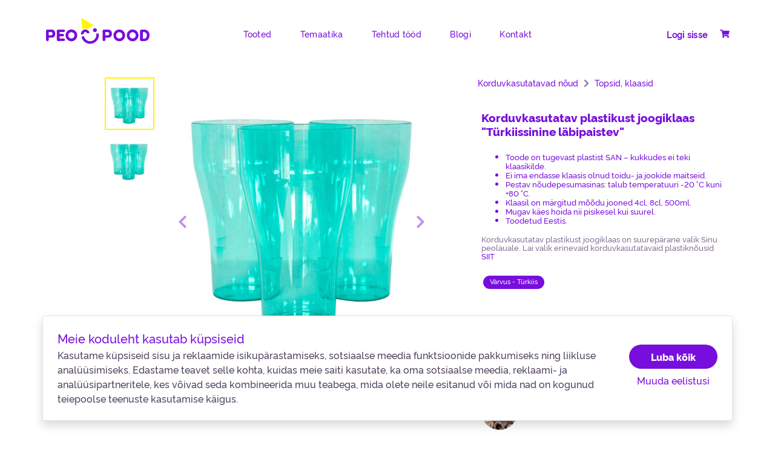

--- FILE ---
content_type: text/html; charset=UTF-8
request_url: https://peopood.ee/tooted/korduvkasutatavad-noud/korduvkasutatav-plastikust-joogiklaas-turkiissinine-labipaistev/A-03001
body_size: 16323
content:
<!DOCTYPE html>
<html lang="et">
<head>
<meta charset="UTF-8" />
<meta name="viewport" content="width=device-width" />
<!-- font -->
<link href="https://fonts.googleapis.com/css2?family=Raleway:ital,wght@0,500;0,700;1,500;1,700&display=swap" rel="stylesheet">
<!-- favicon -->
<link rel="apple-touch-icon" sizes="180x180" href="/apple-touch-icon.png">
<link rel="icon" type="image/png" sizes="32x32" href="/favicon-32x32.png">
<link rel="icon" type="image/png" sizes="16x16" href="/favicon-16x16.png">
<link rel="manifest" href="/site.webmanifest">
<!-- styles -->
<link href="https://peopood.ee/css/bootstrap.min.css" rel="stylesheet">
<link href="https://peopood.ee/css/fontawesome.min.css" rel="stylesheet">
<link href="https://peopood.ee/css/peopood.min.css?v3" rel="stylesheet">
<link rel="stylesheet" href="https://cdn.jsdelivr.net/npm/bootstrap-select@1.13.14/dist/css/bootstrap-select.min.css">
<link rel="stylesheet" href="https://cdnjs.cloudflare.com/ajax/libs/jqueryui/1.13.2/themes/base/jquery-ui.min.css" />


<!-- scripts -->
<script src="https://peopood.ee/js/jquery-3.4.1.min.js"></script>
<script src="https://peopood.ee/js/popper.min.js"></script>
<script src="https://peopood.ee/js/bootstrap.min.js"></script>
<script src="https://cdn.jsdelivr.net/npm/bootstrap-select@1.13.14/dist/js/bootstrap-select.min.js"></script>
<script src="https://peopood.ee/js/peopood.js"></script>

<script>
  window.dataLayer = window.dataLayer || [];
</script>
<style>
#siteMessage {
	position: fixed;
	width: 100%;
	z-index: 1040;
	background: #fff600;
	top: 0;
	left: 0;
	height: 40px;
	text-align: center;
}

#siteMessage h6 {
	margin: 0.5em;
	font-size: 1.1em;
}

.up {
	font-size: 26px;
	position: fixed;
	bottom: 0.5em;
	right: 15px;
	background-color: #fff;
	border: 1px solid #ccc;
	width: 50px;
	height: 50px;
	border-radius: 25px;
	padding-top: 4px;
	text-align: center;
	cursor: pointer;
	z-index: 201;
}

.err404 {
    height: 80%;
}

@media (max-width: 767px) {
	#siteMessage h6 {
		margin: 0.4em;
		font-size: 0.75em;
	}

	.up {
		bottom: 0.5em;
		right: 20px;
	}
}

.fixedLeftMenu.fixed {
	max-height: 88vh;
    overflow: auto;
    z-index: 200;
}
.up {
	z-index: 201;
}
footer {
	z-index: 200;
}

.blueButton.gray {
    background-color: #CCC;
}

.fixedLeftMenu {
    display: none;
}

.fixedLeftMenu.fixed {
    display: block;
}

.hidden-important {
  display: none !important;
}

.blueButton:focus, .blueButton:active {
    /*color: #495057;*/
}

.text-small {
    font-size: 85%;
    font-weight: 400;
    text-transform: none;
    font-family: 'Rawline Regular',Arial,Helvetica,sans-serif;
}

.priceAmount .text-small {
    font-size: 75%;
}


.productContent .desc p.no-min {
    min-height: 1em;
}

p.availability.youtube {
    font-size: 1.2em;
}
.singleProduct.productBox .product .in.prod .desc p .fab {
    color: #780EDD;
}
.availability .fab {
    width: 25px;
    text-align: center;
}

#searchForm {
    position: relative;
}

.home #searchForm button {
    right: 10px;
    top: 10px;
    margin: 0;
    position: absolute;
}

@media (max-width: 767px) {
    .home #searchForm button {
        top: 1.5em;
    }
}

.imgModal .imgContainer {
    background-size: contain;
    background-position: center center;
    background-repeat: no-repeat;
}

</style>
<script>
jQuery(function($) {
	var menuTimeout;
	var cartRequest;

	// trigger popover
	$('.withPop').popover({
		trigger: "manual",
		html: true,
		animation: false,
		placement: 'bottom',
		content: function() {
			return $($(this).attr("data-id")).html();
		}
	}).on("mouseenter", function() {
			$('[data-toggle="popover"]').popover('hide'); // clear
			var _this = this;
			$(this).popover("show");
	})

	// close popover
	$("body").on("mouseleave", ".popover", function() {
		var _this = this;
		menuTimeout = setTimeout(function() {
		   $('[data-toggle="popover"]').popover('hide');
		}, 1000);
		console.log("LEAVE .popover");
	});
	
	$("body").on("mouseleave", ".withPop", function() {
		var _this = this;
		menuTimeout = setTimeout(function() {
		   $('[data-toggle="popover"]').popover('hide');
		}, 1000);
	});

	$("body").on("mouseenter", ".popover", function() {
		setTimeout( function(){
			var _this = this;
			clearTimeout(menuTimeout);
			$(this).popover("show");
			console.log("ENTER .popover");
		}, 400);
	});

	$("body").on("mouseenter", ".withPop", function() {
		var _this = this;
		clearTimeout(menuTimeout);
		$(this).popover("show");
	});

	
});
var closedScheduleJSON = '[{"teade_nahtav_alates":"2026-01-01","suletud_alates":"2026-01-02","suletud_kuni":"2026-01-02","teade":"Head uut aastat! Meie Liivalao kauplus on 02.01 suletud, kohtume teiega Esmasp\u00e4eval. "},{"teade_nahtav_alates":"2026-02-24","suletud_alates":"2026-02-24","suletud_kuni":"2026-02-24","teade":"T\u00e4histame Eesti Vabariigi aastap\u00e4eva ja kauplus on t\u00e4na suletud."},{"teade_nahtav_alates":"2026-04-03","suletud_alates":"2026-04-03","suletud_kuni":"2026-04-03","teade":"Seoses Suure reede riigi\u00fchaga on kauplus t\u00e4na suletud."},{"teade_nahtav_alates":"2026-05-01","suletud_alates":"2026-05-01","suletud_kuni":"2026-05-01","teade":"Ilusat Kevadp\u00fcha! T\u00e4na on Liivalao kauplus suletud."},{"teade_nahtav_alates":"2026-06-23","suletud_alates":"2026-06-23","suletud_kuni":"2026-06-24","teade":"Head Jaani k\u00f5igile! Kauplus on p\u00fchadeaeg suletud. "},{"teade_nahtav_alates":"2026-08-20","suletud_alates":"2026-08-20","suletud_kuni":"2026-08-20","teade":"Seoses riigip\u00fchaga on kauplus t\u00e4na suletud."},{"teade_nahtav_alates":"2026-12-24","suletud_alates":"2026-12-24","suletud_kuni":"2026-12-25","teade":"Rahulikku j\u00f5uluaega k\u00f5igile! 24 ja 25 on kauplus suletud."}]';
</script>

<script>var mt = 0;</script>
<!-- BOOTSTRAP DROPDOWN -->
		<script>
			window.dataLayer = window.dataLayer || [];
			function gtag(){dataLayer.push(arguments);}

			gtag('consent', 'default', {
				'ad_storage': 'denied',
				'ad_user_data': 'denied',
				'ad_personalization': 'denied',
				'analytics_storage': 'denied',
				'functionality_storage': 'granted',
				'personalization_storage': 'denied',
				'security_storage': 'granted',
				'wait_for_update': 2000,
			});

			!function(f,b,e,v,n,t,s)
			{if(f.fbq)return;n=f.fbq=function(){n.callMethod?
			n.callMethod.apply(n,arguments):n.queue.push(arguments)};
			if(!f._fbq)f._fbq=n;n.push=n;n.loaded=!0;n.version='2.0';
			n.queue=[];t=b.createElement(e);t.async=!0;
			t.src=v;s=b.getElementsByTagName(e)[0];
			s.parentNode.insertBefore(t,s)}(window,document,'script',
			'https://connect.facebook.net/en_US/fbevents.js');

			fbq('consent', 'revoke');
		</script>
		<script type="text/javascript">
(function () {
var ase = document.createElement("script");
ase.setAttribute("tw-client-key", "2tlouhol3sa8otffizwczwss");
ase.setAttribute("src", "https://chat.askly.me/cw/chat/latest.js");
document.head.appendChild(ase);
})();
</script>
<meta name='robots' content='index, follow, max-image-preview:large, max-snippet:-1, max-video-preview:-1' />

	<!-- This site is optimized with the Yoast SEO plugin v21.1 - https://yoast.com/wordpress/plugins/seo/ -->
	<title>Korduvkasutatav plastklaas &#8220;Türkiissinine läbipaistev&#8221; | Korduvkasutatavad nõud | Peopood &#8211; Peotarbed</title>
	<script type="application/ld+json" class="yoast-schema-graph">{"@context":"https://schema.org","@graph":[{"@type":"WebPage","@id":"https://peopood.ee/toode/","url":"https://peopood.ee/toode/","name":"Toode | Peopood.ee | Cardmen OÜ | Meilt leiate kõik peoks vajaliku!","isPartOf":{"@id":"https://peopood.ee/#website"},"datePublished":"2020-09-10T07:19:59+00:00","dateModified":"2021-11-08T11:50:02+00:00","description":"Meilt Leiad kõik Peoks vajaliku! Kvaliteetsed - ja ainulaadsed tooted, parim hind ja suurim valik Eestis, kiire tarne! Peopood.ee","breadcrumb":{"@id":"https://peopood.ee/toode/#breadcrumb"},"inLanguage":"et","potentialAction":[{"@type":"ReadAction","target":["https://peopood.ee/toode/"]}]},{"@type":"BreadcrumbList","@id":"https://peopood.ee/toode/#breadcrumb","itemListElement":[{"@type":"ListItem","position":1,"name":"Home","item":"https://peopood.ee/"},{"@type":"ListItem","position":2,"name":"Toode"}]},{"@type":"WebSite","@id":"https://peopood.ee/#website","url":"https://peopood.ee/","name":"Peopood - Peotarbed","description":"Kõik peoks vajalik!","publisher":{"@id":"https://peopood.ee/#organization"},"potentialAction":[{"@type":"SearchAction","target":{"@type":"EntryPoint","urlTemplate":"https://peopood.ee/?s={search_term_string}"},"query-input":"required name=search_term_string"}],"inLanguage":"et"},{"@type":"Organization","@id":"https://peopood.ee/#organization","name":"Peopood - Peotarbed","url":"https://peopood.ee/","logo":{"@type":"ImageObject","inLanguage":"et","@id":"https://peopood.ee/#/schema/logo/image/","url":"https://peopood.ee/wp-content/uploads/2022/11/peopood-RGB-positive.png","contentUrl":"https://peopood.ee/wp-content/uploads/2022/11/peopood-RGB-positive.png","width":2473,"height":621,"caption":"Peopood - Peotarbed"},"image":{"@id":"https://peopood.ee/#/schema/logo/image/"},"sameAs":["https://www.facebook.com/peopood","https://www.instagram.com/peopood.ee/"]}]}</script>
	<!-- / Yoast SEO plugin. -->


<link rel='dns-prefetch' href='//cdnjs.cloudflare.com' />
<link rel="alternate" type="application/rss+xml" title="Peopood - Peotarbed &raquo; RSS" href="https://peopood.ee/feed/" />
<script type="text/javascript">
window._wpemojiSettings = {"baseUrl":"https:\/\/s.w.org\/images\/core\/emoji\/14.0.0\/72x72\/","ext":".png","svgUrl":"https:\/\/s.w.org\/images\/core\/emoji\/14.0.0\/svg\/","svgExt":".svg","source":{"concatemoji":"https:\/\/peopood.ee\/wp-includes\/js\/wp-emoji-release.min.js?ver=6.3.2"}};
/*! This file is auto-generated */
!function(i,n){var o,s,e;function c(e){try{var t={supportTests:e,timestamp:(new Date).valueOf()};sessionStorage.setItem(o,JSON.stringify(t))}catch(e){}}function p(e,t,n){e.clearRect(0,0,e.canvas.width,e.canvas.height),e.fillText(t,0,0);var t=new Uint32Array(e.getImageData(0,0,e.canvas.width,e.canvas.height).data),r=(e.clearRect(0,0,e.canvas.width,e.canvas.height),e.fillText(n,0,0),new Uint32Array(e.getImageData(0,0,e.canvas.width,e.canvas.height).data));return t.every(function(e,t){return e===r[t]})}function u(e,t,n){switch(t){case"flag":return n(e,"\ud83c\udff3\ufe0f\u200d\u26a7\ufe0f","\ud83c\udff3\ufe0f\u200b\u26a7\ufe0f")?!1:!n(e,"\ud83c\uddfa\ud83c\uddf3","\ud83c\uddfa\u200b\ud83c\uddf3")&&!n(e,"\ud83c\udff4\udb40\udc67\udb40\udc62\udb40\udc65\udb40\udc6e\udb40\udc67\udb40\udc7f","\ud83c\udff4\u200b\udb40\udc67\u200b\udb40\udc62\u200b\udb40\udc65\u200b\udb40\udc6e\u200b\udb40\udc67\u200b\udb40\udc7f");case"emoji":return!n(e,"\ud83e\udef1\ud83c\udffb\u200d\ud83e\udef2\ud83c\udfff","\ud83e\udef1\ud83c\udffb\u200b\ud83e\udef2\ud83c\udfff")}return!1}function f(e,t,n){var r="undefined"!=typeof WorkerGlobalScope&&self instanceof WorkerGlobalScope?new OffscreenCanvas(300,150):i.createElement("canvas"),a=r.getContext("2d",{willReadFrequently:!0}),o=(a.textBaseline="top",a.font="600 32px Arial",{});return e.forEach(function(e){o[e]=t(a,e,n)}),o}function t(e){var t=i.createElement("script");t.src=e,t.defer=!0,i.head.appendChild(t)}"undefined"!=typeof Promise&&(o="wpEmojiSettingsSupports",s=["flag","emoji"],n.supports={everything:!0,everythingExceptFlag:!0},e=new Promise(function(e){i.addEventListener("DOMContentLoaded",e,{once:!0})}),new Promise(function(t){var n=function(){try{var e=JSON.parse(sessionStorage.getItem(o));if("object"==typeof e&&"number"==typeof e.timestamp&&(new Date).valueOf()<e.timestamp+604800&&"object"==typeof e.supportTests)return e.supportTests}catch(e){}return null}();if(!n){if("undefined"!=typeof Worker&&"undefined"!=typeof OffscreenCanvas&&"undefined"!=typeof URL&&URL.createObjectURL&&"undefined"!=typeof Blob)try{var e="postMessage("+f.toString()+"("+[JSON.stringify(s),u.toString(),p.toString()].join(",")+"));",r=new Blob([e],{type:"text/javascript"}),a=new Worker(URL.createObjectURL(r),{name:"wpTestEmojiSupports"});return void(a.onmessage=function(e){c(n=e.data),a.terminate(),t(n)})}catch(e){}c(n=f(s,u,p))}t(n)}).then(function(e){for(var t in e)n.supports[t]=e[t],n.supports.everything=n.supports.everything&&n.supports[t],"flag"!==t&&(n.supports.everythingExceptFlag=n.supports.everythingExceptFlag&&n.supports[t]);n.supports.everythingExceptFlag=n.supports.everythingExceptFlag&&!n.supports.flag,n.DOMReady=!1,n.readyCallback=function(){n.DOMReady=!0}}).then(function(){return e}).then(function(){var e;n.supports.everything||(n.readyCallback(),(e=n.source||{}).concatemoji?t(e.concatemoji):e.wpemoji&&e.twemoji&&(t(e.twemoji),t(e.wpemoji)))}))}((window,document),window._wpemojiSettings);
</script>
<style type="text/css">
img.wp-smiley,
img.emoji {
	display: inline !important;
	border: none !important;
	box-shadow: none !important;
	height: 1em !important;
	width: 1em !important;
	margin: 0 0.07em !important;
	vertical-align: -0.1em !important;
	background: none !important;
	padding: 0 !important;
}
</style>
	<link rel='stylesheet' id='cardmen-cookie-notice-css' href='https://peopood.ee/wp-content/plugins/cardmen-cookie-notice/cardmen-cookie-notice.min.css?ver=1.0' type='text/css' media='all' />
<script type='text/javascript' src='https://peopood.ee/wp-content/plugins/cardmen-cookie-notice/cardmen-cookie-notice.js?ver=1.0' id='cardmen-cookie-notice-js'></script>
<script type='text/javascript' src='https://cdnjs.cloudflare.com/ajax/libs/jquery.blockUI/2.70/jquery.blockUI.min.js?ver=2.70' id='jquery.blockUI-js'></script>
<link rel="https://api.w.org/" href="https://peopood.ee/wp-json/" /><link rel="alternate" type="application/json" href="https://peopood.ee/wp-json/wp/v2/pages/15" /><link rel="EditURI" type="application/rsd+xml" title="RSD" href="https://peopood.ee/xmlrpc.php?rsd" />
<meta name="generator" content="WordPress 6.3.2" />
<link rel='shortlink' href='https://peopood.ee/?p=15' />
<link rel="alternate" type="application/json+oembed" href="https://peopood.ee/wp-json/oembed/1.0/embed?url=https%3A%2F%2Fpeopood.ee%2Ftoode%2F" />
<link rel="alternate" type="text/xml+oembed" href="https://peopood.ee/wp-json/oembed/1.0/embed?url=https%3A%2F%2Fpeopood.ee%2Ftoode%2F&#038;format=xml" />
<meta name="description" content="Korduvkasutatav plastklaas "Türkiissinine läbipaistev", Toode on tugevast plastist SAN - kukkudes ei teki klaasikilde. Ei ima endasse klaasis olnud toidu- ja jookide maitseid. Pestav nõudepesumasinas: talub temperatuuri ~-20 °C kuni ~+80 °C. Klaasil on märgitud mõõdu jooned 4cl, 8cl, 500ml. Mugav käes hoida nii pisikesel kui suurel. Toodetud Eestis, Korduvkasutatavad nõud" />
	<meta property="og:url"           content="https://peopood.ee/toode/A-03001" />
	<meta property="og:type"          content="website" />
	<meta property="og:title"         content="Korduvkasutatav plastklaas "Türkiissinine läbipaistev"" />
	<meta property="og:description"   content="Toode on tugevast plastist SAN - kukkudes ei teki klaasikilde. Ei ima endasse klaasis olnud toidu- ja jookide maitseid. Pestav nõudepesumasinas: talub temperatuuri ~-20 °C kuni ~+80 °C. Klaasil on märgitud mõõdu jooned 4cl, 8cl, 500ml. Mugav käes hoida nii pisikesel kui suurel. Toodetud Eestis" />
			<meta property="og:image"         content="https://peopood.ee/images/thumbs/thumb_A-03001.jpg" />
</head>
<body class="page-template page-template-page-product page-template-page-product-php page page-id-15 wp-embed-responsive">
	<!-- Google Tag Manager (noscript) -->
	<noscript><iframe src=https://www.googletagmanager.com/ns.html?id=GTM-MWJCC28 height="0" width="0" style="display:none;visibility:hidden"></iframe></noscript>
	<!-- End Google Tag Manager (noscript) -->

		<!-- hidden menu -->
		<div class="overlay" style="display: none;">
			<!-- faux mobile menu logo -->
			<div class="container-fluid" style="position: absolute;">
				<div class="row">
					<div class="col col-7 col-md-2 col-lg-3">
						<a href="https://peopood.ee">
							<img src="https://peopood.ee/gfx/logo-peopood.svg" alt="Peopood &#8211; Peotarbed" class="whitelogo">
						</a>
					</div>
				</div>
			</div>
			<div class="wrapper" id="mobile-menu">
				<ul id="menu-top-menu" class="menu">
					<li id="menu-item-45" class="menu-item menu-item-type-post_type menu-item-object-page menu-item-45"><a href="https://peopood.ee/tooted/" itemprop="url">Tooted</a></li>
<li id="menu-item-46" class="menu-item menu-item-type-post_type menu-item-object-page menu-item-46"><a href="https://peopood.ee/temaatika/" itemprop="url">Temaatika</a></li>
<li id="menu-item-13064" class="menu-item menu-item-type-post_type menu-item-object-page menu-item-13064"><a href="https://peopood.ee/tehtud-tood/" itemprop="url">Tehtud tööd</a></li>
<li id="menu-item-356" class="menu-item menu-item-type-post_type menu-item-object-page menu-item-356"><a href="https://peopood.ee/blogi-tahtpaevad-sobrapaev-joulud-kingiideed/" itemprop="url">Blogi</a></li>
<li id="menu-item-59" class="menu-item menu-item-type-post_type menu-item-object-page menu-item-59"><a href="https://peopood.ee/kontakt/" itemprop="url">Kontakt</a></li>
										<li class="login"><a href="#" data-toggle="modal" data-target="#login">Logi sisse</a></li>
									</ul>
				<div class="mobSocial">
					 <a href=""><i class="fab fa-instagram"></i></a>
					 <a href=""><i class="fab fa-facebook-square"></i></a>
				</div>
			</div>
		</div>
		<section class="content">
						<div id="fixHeader" >
		  		<div class="container-xl">
				<!-- menu -->
					<header class="row" id="menu">
						<div class="col col-7 col-md-2 col-lg-3 logo">
							<div id="nav-icon" class="d-block d-sm-none">
								<span></span>
								<span></span>
								<span></span>
							</div>
							<a href="https://peopood.ee" class="logoBox">
																	<img src="https://peopood.ee/gfx/logo-peopood.svg" alt="Peopood &#8211; Peotarbed">
															</a>
						</div>
						<div class="col col-1 col-sm-1 col-md-7 col-lg-6 d-flex justify-content-center align-items-center menuLinks">
							<div class="d-none d-md-block">
																<ul id="menu-top-menu-1" class="menu">
																											<li class="menu-item menu-item-type-post_type menu-item-object-page menu-item-45"><a href="https://peopood.ee/tooted/" class="withPop" data-id="#productPop" data-toggle="popover">Tooted</a></li>
																											<li class="menu-item menu-item-type-post_type menu-item-object-page menu-item-46"><a href="https://peopood.ee/temaatika/" class="withPop" data-id="#themePop" data-toggle="popover">Temaatika</a></li>
																											<li class="menu-item menu-item-type-post_type menu-item-object-page menu-item-13064"><a href="https://peopood.ee/tehtud-tood/" >Tehtud tööd</a></li>
																											<li class="menu-item menu-item-type-post_type menu-item-object-page menu-item-356"><a href="https://peopood.ee/blogi-tahtpaevad-sobrapaev-joulud-kingiideed/" >Blogi</a></li>
																											<li class="menu-item menu-item-type-post_type menu-item-object-page menu-item-59"><a href="https://peopood.ee/kontakt/" >Kontakt</a></li>
																	</ul>
								<div id="productPop" class="popMenu" style="display: none;">
									<div class="popBody">
										<div style="height: 5px;background-color: #780edd;width: 100%;position: absolute;top: 0;"></div>
										<a class="dropdown-item" href="https://peopood.ee/tooted/peotarvikud-ja-dekoratsioonid">Peotarvikud ja dekoratsioonid</a><a class="dropdown-item" href="https://peopood.ee/tooted/ohupallid">Õhupallid</a><a class="dropdown-item" href="https://peopood.ee/tooted/uhekordsed-noud">Ühekordsed nõud</a><a class="dropdown-item" href="https://peopood.ee/tooted/heeliumiga-taitmine">Heeliumiga täitmine</a><a class="dropdown-item" href="https://peopood.ee/tooted/korduvkasutatavad-noud">Korduvkasutatavad nõud</a><a class="dropdown-item" href="https://peopood.ee/tooted/peokomplektid">Peokomplektid</a><a class="dropdown-item" href="https://peopood.ee/tooted/kostuumid-peomaskid-peomutsid">Kostüümid, peomaskid, peomütsid</a><a class="dropdown-item" href="https://peopood.ee/tooted/tordikuunlad">Tordiküünlad</a><a class="dropdown-item" href="https://peopood.ee/tooted/onnitluskaardid-ja-postkaardid">Õnnitluskaardid ja Postkaardid</a><a class="dropdown-item" href="https://peopood.ee/tooted/rahakaardid-ja-rahataskud">Rahakaardid ja Rahataskud</a><a class="dropdown-item" href="https://peopood.ee/tooted/kinkekotid">Kinkekotid</a><a class="dropdown-item" href="https://peopood.ee/tooted/eritellimusel-kinkekotid">Eritellimusel kinkekotid</a><a class="dropdown-item" href="https://peopood.ee/tooted/kinkekarbid">Kinkekarbid</a><a class="dropdown-item" href="https://peopood.ee/tooted/pakkepaelad-ja-kaunistused">Pakkepaelad ja kaunistused</a><a class="dropdown-item" href="https://peopood.ee/tooted/pakkepaberid">Pakkepaberid</a><a class="dropdown-item" href="https://peopood.ee/tooted/kleebised">Kleebised</a><a class="dropdown-item" href="https://peopood.ee/tooted/manguasjad">Mänguasjad</a><a class="dropdown-item" href="https://peopood.ee/tooted/joulutooted">Jõulutooted</a><a class="dropdown-item" href="https://peopood.ee/tooted/koolikaubad">Koolikaubad</a><a class="dropdown-item" href="https://peopood.ee/tooted/varia">Varia</a><a class="dropdown-item" href="https://peopood.ee/tooted/stendid">Stendid</a>									</div>
								</div>
								<div id="themePop" class="popMenu" style="display: none;">
										<div class="popBody">
											<div class="row">
												<div class="col col-4 c1">
												<a class="dropdown-item" href="https://peopood.ee/temaatika/amblikmees">Ämblikmees</a><a class="dropdown-item" href="https://peopood.ee/temaatika/baby-shark">Baby Shark</a><a class="dropdown-item" href="https://peopood.ee/temaatika/batman">Batman</a><a class="dropdown-item" href="https://peopood.ee/temaatika/bluey">Bluey</a><a class="dropdown-item" href="https://peopood.ee/temaatika/eestikeelne">Eestikeelne</a><a class="dropdown-item" href="https://peopood.ee/temaatika/hobused">Hobused</a><a class="dropdown-item" href="https://peopood.ee/temaatika/kapapatrull">Käpapatrull</a><a class="dropdown-item" href="https://peopood.ee/temaatika/kooli-algus-lopetamine">Kooli algus/Lõpetamine</a><a class="dropdown-item" href="https://peopood.ee/temaatika/lilled">Lilled</a><a class="dropdown-item" href="https://peopood.ee/temaatika/mangurile">Mängurile</a><a class="dropdown-item" href="https://peopood.ee/temaatika/minions">Minions</a><a class="dropdown-item" href="https://peopood.ee/temaatika/mirabelle">Mirabelle</a><a class="dropdown-item" href="https://peopood.ee/temaatika/munadepuhad">Munadepühad</a><a class="dropdown-item" href="https://peopood.ee/temaatika/naistepaevaks">Naistepäevaks</a><a class="dropdown-item" href="https://peopood.ee/temaatika/poisile">Poisile</a><a class="dropdown-item" href="https://peopood.ee/temaatika/porsas-peppa">Põrsas Peppa</a><a class="dropdown-item" href="https://peopood.ee/temaatika/scottie-dogs">Scottie Dogs</a><a class="dropdown-item" href="https://peopood.ee/temaatika/sunnipaevaks">Sünnipäevaks</a><a class="dropdown-item" href="https://peopood.ee/temaatika/tudrukuteohtu">Tüdrukuteõhtu</a><a class="dropdown-item" href="https://peopood.ee/temaatika/ukssarvik">Ükssarvik</a><a class="dropdown-item" href="https://peopood.ee/temaatika/vikerkaare-pilv">Vikerkaare pilv</a>											</div>
											<div class="col col-4 c2">
												<a class="dropdown-item" href="https://peopood.ee/temaatika/ananass">Ananass</a><a class="dropdown-item" href="https://peopood.ee/temaatika/baleriin">Baleriin</a><a class="dropdown-item" href="https://peopood.ee/temaatika/beebipidu-poiss">Beebipidu- Poiss</a><a class="dropdown-item" href="https://peopood.ee/temaatika/dinosaurused">Dinosaurused</a><a class="dropdown-item" href="https://peopood.ee/temaatika/gorjuss">Gorjuss</a><a class="dropdown-item" href="https://peopood.ee/temaatika/jalgpall">Jalgpall</a><a class="dropdown-item" href="https://peopood.ee/temaatika/kassid">Kassid</a><a class="dropdown-item" href="https://peopood.ee/temaatika/kosmos">Kosmos</a><a class="dropdown-item" href="https://peopood.ee/temaatika/loomad">Loomad</a><a class="dropdown-item" href="https://peopood.ee/temaatika/mehele">Mehele</a><a class="dropdown-item" href="https://peopood.ee/temaatika/minnie-mouse">Minnie Mouse</a><a class="dropdown-item" href="https://peopood.ee/temaatika/miraculous">Miraculous</a><a class="dropdown-item" href="https://peopood.ee/temaatika/muumid">Muumid</a><a class="dropdown-item" href="https://peopood.ee/temaatika/ookullid">Öökullid</a><a class="dropdown-item" href="https://peopood.ee/temaatika/poissmeeste-pidu">Poissmeeste pidu</a><a class="dropdown-item" href="https://peopood.ee/temaatika/pulmadeks">Pulmadeks</a><a class="dropdown-item" href="https://peopood.ee/temaatika/smiley">Smiley</a><a class="dropdown-item" href="https://peopood.ee/temaatika/super-mario">Super Mario</a><a class="dropdown-item" href="https://peopood.ee/temaatika/tuletorjuja-sam">Tuletõrjuja Sam</a><a class="dropdown-item" href="https://peopood.ee/temaatika/uus-aasta">Uus aasta</a><a class="dropdown-item" href="https://peopood.ee/temaatika/joulud">Jõulud</a>											</div>
											<div class="col col-4 c3">
												<a class="dropdown-item" href="https://peopood.ee/temaatika/autod">Autod</a><a class="dropdown-item" href="https://peopood.ee/temaatika/barbie">Barbie</a><a class="dropdown-item" href="https://peopood.ee/temaatika/beebipidu-tudruk">Beebipidu- Tüdruk</a><a class="dropdown-item" href="https://peopood.ee/temaatika/eesti">Eesti</a><a class="dropdown-item" href="https://peopood.ee/temaatika/halloween">Halloween</a><a class="dropdown-item" href="https://peopood.ee/temaatika/kallimale">Kallimale</a><a class="dropdown-item" href="https://peopood.ee/temaatika/koerad">Koerad</a><a class="dropdown-item" href="https://peopood.ee/temaatika/liblikad">Liblikad</a><a class="dropdown-item" href="https://peopood.ee/temaatika/lumekuninganna-elsa">Lumekuninganna Elsa</a><a class="dropdown-item" href="https://peopood.ee/temaatika/mickey-mouse">Mickey Mouse</a><a class="dropdown-item" href="https://peopood.ee/temaatika/minu-vaike-poni">Minu väike poni</a><a class="dropdown-item" href="https://peopood.ee/temaatika/muhvinid">Muhvinid</a><a class="dropdown-item" href="https://peopood.ee/temaatika/naisele">Naisele</a><a class="dropdown-item" href="https://peopood.ee/temaatika/piraadid">Piraadid</a><a class="dropdown-item" href="https://peopood.ee/temaatika/pokemon">Pokemon</a><a class="dropdown-item" href="https://peopood.ee/temaatika/rahvusmustriga-tooted">Rahvusmustriga tooted</a><a class="dropdown-item" href="https://peopood.ee/temaatika/sobrapaev">Sõbrapäev</a><a class="dropdown-item" href="https://peopood.ee/temaatika/tudrukule">Tüdrukule</a><a class="dropdown-item" href="https://peopood.ee/temaatika/uhevarviline">Ühevärviline</a><a class="dropdown-item" href="https://peopood.ee/temaatika/venekeelne">Venekeelne</a><a class="dropdown-item" href="https://peopood.ee/temaatika/kaastunde-kaardid">Kaastunde kaardid</a>											</div>
										</div>
									</div>
								</div>
							</div>
						</div>
						<div class="col col-4 col-md-3 col-lg-3 d-flex justify-content-end align-items-center clientLinks">
														<a href="#" data-toggle="modal" data-target="#login" class="d-none d-md-inline"><strong>Logi sisse</strong></a>
							
							<a href="https://peopood.ee/ostukorv/" class="shoppingCart">
								<!-- span class="d-none d-md-inline">Ostukorv</span--> <i class="fa fa-shopping-cart"></i>
								<span class="badge" id="cartCount" style="display: none">0</span>
							</a>
						</div>
					</header>
				</div>
			</div>
			<div class="container-xl scrollableContent"> <!-- front -->
<style>
.explained p {
	line-height: 1.1!important;
}
#qty.error {
	background: #feeaf0!important;
	color: #ff2d3f!important;
}
</style>

<!-- Load Facebook SDK for JavaScript -->
<div id="fb-root"></div>
<script>(function(d, s, id) {
var js, fjs = d.getElementsByTagName(s)[0];
if (d.getElementById(id)) return;
js = d.createElement(s); js.id = id;
js.src = "https://connect.facebook.net/en_US/sdk.js#xfbml=1&version=v3.0";
fjs.parentNode.insertBefore(js, fjs);
}(document, 'script', 'facebook-jssdk'));</script>


			
				<!-- content -->
				<div class="row singleProduct productBox">
								
									<div class="col col-12 col-sm-5 order-sm-2">
										<!-- breadcrumb mobile -->
						<div class="breadcrumb d-block d-sm-none">
							<a class="bc" href="https://peopood.ee/tooted/korduvkasutatavad-noud">Korduvkasutatavad nõud</a> 
															<i class="fas fa-chevron-right" style="padding: 0 5px;"></i>
								<a href="https://peopood.ee/tooted/korduvkasutatavad-noud/#tag:/filter:topsid-klaasid">Topsid, klaasid</a>
													</div>
						<div class="product text-center">
							<a href="" class="shop addToCart" data-product="A-03001"></a>
							<div class="prod">
																<a href="https://peopood.ee/images//products/A-03001.jpg" data-toggle="modal" data-target="#imgModal" class="modalImgA" data-url="https://peopood.ee/images//products/A-03001.jpg">
									<div class="img" style="cursor: zoom-in; background-image:url('https://peopood.ee/images//products/A-03001.jpg')"></div>
																	</a>

																<a id="prevImg" class="carousel-control-prev img-next" href="#">
									<i class="fa fa-chevron-left"></i>
									<span class="sr-only">Previous</span>
								</a>
								<a id="nextImg" class="carousel-control-next img-next" href="#">
									<i class="fa fa-chevron-right"></i>
									<span class="sr-only">Next</span>
								</a>
															</div>
						</div>
						<!-- Your share button code -->
						<div class="fb-share-button" data-href="https://peopood.ee/tooted/korduvkasutatavad-noud/korduvkasutatav-plastklaas-turkiissinine-labipaistev/A-03001" data-layout="button_count"></div>
					</div>
									<div class="col col-12 col-sm-1 offset-lg-1 order-sm-1 thumbs">
																		
						<a data-idx="0" href="https://peopood.ee/images//products/A-03001.jpg" style="background-image: url('https://peopood.ee/images//products/A-03001.jpg');" class="active"></a>
						
												
						<a data-idx="1" href="https://peopood.ee/images//products/A-03001_1.jpg" style="background-image: url('https://peopood.ee/images//products/A-03001_1.jpg');" class=""></a>
						
											</div>
								
					<div class="col col-sm-6 order-sm-3 col-lg-5 product">
						<div class="in prod">
								<!-- breadcrumb desktop -->
								<div class="breadcrumb d-none d-sm-block">
									<a class="bc" href="https://peopood.ee/tooted/korduvkasutatavad-noud">Korduvkasutatavad nõud</a> 
																			<i class="fas fa-chevron-right" style="padding: 0 5px;"></i>
										<a class="bc" href="https://peopood.ee/tooted/korduvkasutatavad-noud/#tag:/filter:topsid-klaasid">Topsid, klaasid</a>
																	</div>
								
								<div class="desc">
									<h1>Korduvkasutatav plastikust joogiklaas "Türkiissinine läbipaistev"</h1>
									<div class="explained pt-3 pb-3"> <ul> <li>Toode on tugevast plastist SAN &#8211; kukkudes ei teki klaasikilde.</li> <li>Ei ima endasse klaasis olnud toidu- ja jookide maitseid.</li> <li>Pestav nõudepesumasinas: talub temperatuuri -20 °C kuni +80 °C.</li> <li>Klaasil on märgitud mõõdu jooned 4cl, 8cl, 500ml.</li> <li>Mugav käes hoida nii pisikesel kui suurel.</li> <li>Toodetud Eestis.</li> </ul> <p>Korduvkasutatav plastikust joogiklaas on suurepärane valik Sinu peolauale. Lai valik erinevaid korduvkasutatavaid plastiknõusid <a href="https://peopood.ee/tooted/korduvkasutatavad-noud#tag:/filter:taldrikud-kausid" target="_blank" rel="noopener">SIIT</a></p></div>
																												<div class="filterBox filterBox--single-product" style="font-size: 0.85em;">
																																				<a href="https://peopood.ee/tooted/korduvkasutatavad-noud/#tag:/filter:turkiis" class="filter">
														Värvus - Türkiis													</a>
																																	</div>
									
									<p class="availability instock" style="display: none;"><i class="fa fa-check"></i> Toode on laos</p>
									<p class="availability outofstock" style="display: none;"><i class="fa fa-times"></i> Toode on hetkel laost otsas</p>
																		<p class="availability" style=""><i class="fa fa-prescription-bottle"></i> Maht: 500ml</p>
																																				
																		
																		
																																				
																		
									
									
									
									
	
	<p class="availability">
		<i class="fa fa-ruler-combined"></i> Mõõdud: 16x9.5cm			</p>

																		<p class="availability" style=""><i class="fa fa-box-open"></i> Pakis: 1 tk</p>
																		
									<div class="specials">
																				<div>
											<span class="ico" style="background-image:url('https://peopood.ee/images/attributes/attr-korduvkasutatav.jpg');"></span>
											<span class="ico zoom" style="background-image:url('https://peopood.ee/images/attributes/attr-korduvkasutatav.jpg');"></span>
											<p>Korduvkasutatav</p>
										</div>
										
																																																				</div>
									<p class="code" style="margin-top: 15px;">KOOD: A-03001</p>
								</div>
								<div class="priceAmount">
									<p>Hind:</p>
									<h4>3,60€ </h4>
									<p class="kk" style="visibility: hidden">Kogus</p>
									<form style="visibility: hidden">
										<input type="hidden" id="stockLevel" />
										<button type="button" class="btn btn-default minusOne" aria-label="minus"><span class="fa fa-minus-circle" aria-hidden="true"></span></button>
										<input type="text" id="qty" value="1">
										<button type="button" class="btn btn-default plusOne" aria-label="plus"><span class="fa fa-plus-circle" aria-hidden="true"></span></button>
										<button type="submit" data-product="A-03001" class="blueButton addToCart">Lisa ostukorvi</button>
									</form>
																										</div>
						</div>
					</div>
				</div>

			<!-- carousel -->
			
			<!-- carousel -->
						<div class="row carouselBox">
				<h2 class="col col-12 center d-flex justify-content-center">Vaata lisaks</h2>
				<!-- CAROUSEL: VISIBLE ON DESKTOP, 8 items = 2sets x 4cols -->
					<div id="otherProdsDesk" class="otherProds carousel slide  d-none d-sm-block col col-12 col-sm-12 col-md-10 offset-md-1" data-ride="carousel">
						<ol class="carousel-indicators">
																						<li data-target="#otherProdsDesk" data-slide-to="0" class="active"></li>
																						<li data-target="#otherProdsDesk" data-slide-to="1" class=""></li>
																						<li data-target="#otherProdsDesk" data-slide-to="2" class=""></li>
																						<li data-target="#otherProdsDesk" data-slide-to="3" class=""></li>
													</ol>
						<div class="carousel-inner">
																						<div class="carousel-item active">
								<div class="row productBox left">
									
<div class="col col-6 productContainer korduvkasutatavad-noud topsid-klaasid pulmadeks sunnipaevaks naisele uus-aasta uhevarviline must m col-sm-3">
	<div class="product">
		
		<a
			href=""
			class="shop addToCart"
			data-min-amount="1"
			data-product="605.70"
			data-name='Korduvkasutatav plastikust šampusepokaal "Must"'
			data-price="6.8"
			data-category="Korduvkasutatavad nõud"
			data-subcategory="Topsid, klaasid">
		</a>
		<a href="https://peopood.ee/tooted/korduvkasutatavad-noud/korduvkasutatav-plastikust-sampusepokaal-must/605.70" class="prod">
			<img src="https://peopood.ee/images/thumbs/thumb_605.70.jpg" alt="Korduvkasutatav plastikust šampusepokaal &quot;Must&quot;" class="d-block img" loading="lazy">

			<div class="desc">
				<h4>Korduvkasutatav plastikust šampusepokaal "Must"</h4>
				    					<p class="mb-1 no-min">
		Maht: 150ml
	</p>
    					<p class="mb-1 no-min">
		Pakis: 1 tk
	</p>
								
				
				<div class="mt-2 price">
					6,80&euro;
														</div>
				<input type="hidden" class="priceRaw" value="6.8">
			</div>
		</a>
	</div>
</div>

<div class="col col-6 productContainer korduvkasutatavad-noud topsid-klaasid pulmadeks sunnipaevaks naisele uus-aasta valge m col-sm-3">
	<div class="product">
		
		<a
			href=""
			class="shop addToCart"
			data-min-amount="1"
			data-product="605.71"
			data-name='Korduvkasutatav plastikust šampusepokaal "Valge"'
			data-price="6.8"
			data-category="Korduvkasutatavad nõud"
			data-subcategory="Topsid, klaasid">
		</a>
		<a href="https://peopood.ee/tooted/korduvkasutatavad-noud/korduvkasutatav-plastikust-sampusepokaal-valge/605.71" class="prod">
			<img src="https://peopood.ee/images/thumbs/thumb_605.71.jpg" alt="Korduvkasutatav plastikust šampusepokaal &quot;Valge&quot;" class="d-block img" loading="lazy">

			<div class="desc">
				<h4>Korduvkasutatav plastikust šampusepokaal "Valge"</h4>
				    					<p class="mb-1 no-min">
		Maht: 150ml
	</p>
    					<p class="mb-1 no-min">
		Pakis: 1 tk
	</p>
								
				
				<div class="mt-2 price">
					6,80&euro;
														</div>
				<input type="hidden" class="priceRaw" value="6.8">
			</div>
		</a>
	</div>
</div>

<div class="col col-6 productContainer korduvkasutatavad-noud taldrikud-kausid sunnipaevaks uhevarviline must m col-sm-3">
	<div class="product">
		
		<a
			href=""
			class="shop addToCart"
			data-min-amount="1"
			data-product="608.28"
			data-name='Korduvkasutatav plastikust kauss "Must"'
			data-price="6.1"
			data-category="Korduvkasutatavad nõud"
			data-subcategory="Taldrikud, kausid">
		</a>
		<a href="https://peopood.ee/tooted/korduvkasutatavad-noud/plastik-kauss-must/608.28" class="prod">
			<img src="https://peopood.ee/images/thumbs/thumb_608.28.jpg" alt="Korduvkasutatav plastikust kauss &quot;Must&quot;" class="d-block img" loading="lazy">

			<div class="desc">
				<h4>Korduvkasutatav plastikust kauss "Must"</h4>
				    				    				
		<p class="mb-1 no-min">
		Mõõdud: 12x22.5x22.5cm	</p>
    												
				
				<div class="mt-2 price">
					6,10&euro;
														</div>
				<input type="hidden" class="priceRaw" value="6.1">
			</div>
		</a>
	</div>
</div>

<div class="col col-6 productContainer korduvkasutatavad-noud taldrikud-kausid sunnipaevaks m col-sm-3">
	<div class="product">
		
		<a
			href=""
			class="shop addToCart"
			data-min-amount="1"
			data-product="607.74"
			data-name='Korduvkasutatav plastikust kauss "Kollaste täppidega"'
			data-price="5.1"
			data-category="Korduvkasutatavad nõud"
			data-subcategory="Taldrikud, kausid">
		</a>
		<a href="https://peopood.ee/tooted/korduvkasutatavad-noud/plastik-kauss-kollaste-tappidega/607.74" class="prod">
			<img src="https://peopood.ee/images/products/607.74.jpg" alt="Korduvkasutatav plastikust kauss &quot;Kollaste täppidega&quot;" class="d-block img" loading="lazy">

			<div class="desc">
				<h4>Korduvkasutatav plastikust kauss "Kollaste täppidega"</h4>
				    				    				
		<p class="mb-1 no-min">
		Mõõdud: 12x22.5x22.5cm	</p>
    												
				
				<div class="mt-2 price">
					5,10&euro;
														</div>
				<input type="hidden" class="priceRaw" value="5.1">
			</div>
		</a>
	</div>
</div>
								</div>
							</div>
																						<div class="carousel-item ">
								<div class="row productBox left">
									
<div class="col col-6 productContainer korduvkasutatavad-noud taldrikud-kausid sunnipaevaks m col-sm-3">
	<div class="product">
		
		<a
			href=""
			class="shop addToCart"
			data-min-amount="1"
			data-product="607.78"
			data-name='Korduvkasutatav plastikust kauss "Lillade täppidega"'
			data-price="5.1"
			data-category="Korduvkasutatavad nõud"
			data-subcategory="Taldrikud, kausid">
		</a>
		<a href="https://peopood.ee/tooted/korduvkasutatavad-noud/plastik-kauss-lillade-tappidega/607.78" class="prod">
			<img src="https://peopood.ee/images/thumbs/thumb_607.78.jpg" alt="Korduvkasutatav plastikust kauss &quot;Lillade täppidega&quot;" class="d-block img" loading="lazy">

			<div class="desc">
				<h4>Korduvkasutatav plastikust kauss "Lillade täppidega"</h4>
				    				    				
		<p class="mb-1 no-min">
		Mõõdud: 12x22.5x22.5cm	</p>
    												
				
				<div class="mt-2 price">
					5,10&euro;
														</div>
				<input type="hidden" class="priceRaw" value="5.1">
			</div>
		</a>
	</div>
</div>

<div class="col col-6 productContainer korduvkasutatavad-noud taldrikud-kausid sunnipaevaks m col-sm-3">
	<div class="product">
		
		<a
			href=""
			class="shop addToCart"
			data-min-amount="1"
			data-product="607.80"
			data-name='Korduvkasutatav plastikust kauss "Roheliste täppidega"'
			data-price="5.1"
			data-category="Korduvkasutatavad nõud"
			data-subcategory="Taldrikud, kausid">
		</a>
		<a href="https://peopood.ee/tooted/korduvkasutatavad-noud/plastik-kauss-roheliste-tappidega/607.80" class="prod">
			<img src="https://peopood.ee/images/thumbs/thumb_607.80.jpg" alt="Korduvkasutatav plastikust kauss &quot;Roheliste täppidega&quot;" class="d-block img" loading="lazy">

			<div class="desc">
				<h4>Korduvkasutatav plastikust kauss "Roheliste täppidega"</h4>
				    				    				
		<p class="mb-1 no-min">
		Mõõdud: 12x22.5x22.5cm	</p>
    												
				
				<div class="mt-2 price">
					5,10&euro;
														</div>
				<input type="hidden" class="priceRaw" value="5.1">
			</div>
		</a>
	</div>
</div>

<div class="col col-6 productContainer korduvkasutatavad-noud topsid-klaasid sunnipaevaks s col-sm-3">
	<div class="product">
		
		<a
			href=""
			class="shop addToCart"
			data-min-amount="1"
			data-product="A-02832"
			data-name='Korduvkasutatav plastikust joogiklaas "Läbipaistev"'
			data-price="3.6"
			data-category="Korduvkasutatavad nõud"
			data-subcategory="Topsid, klaasid">
		</a>
		<a href="https://peopood.ee/tooted/korduvkasutatavad-noud/korduvkasutatav-plastklaas-labipaistev/A-02832" class="prod">
			<img src="https://peopood.ee/images/thumbs/thumb_A-02832.jpg" alt="Korduvkasutatav plastikust joogiklaas &quot;Läbipaistev&quot;" class="d-block img" loading="lazy">

			<div class="desc">
				<h4>Korduvkasutatav plastikust joogiklaas "Läbipaistev"</h4>
				    					<p class="mb-1 no-min">
		Maht: 500ml
	</p>
    					<p class="mb-1 no-min">
		Pakis: 1 tk
	</p>
								
				
				<div class="mt-2 price">
					3,60&euro;
														</div>
				<input type="hidden" class="priceRaw" value="3.6">
			</div>
		</a>
	</div>
</div>

<div class="col col-6 productContainer korduvkasutatavad-noud topsid-klaasid poisile sunnipaevaks mehele s col-sm-3">
	<div class="product">
		
		<a
			href=""
			class="shop addToCart"
			data-min-amount="1"
			data-product="A-03377"
			data-name='Korduvkasutatav plastklaas "Militaarroheline"'
			data-price="3.6"
			data-category="Korduvkasutatavad nõud"
			data-subcategory="Topsid, klaasid">
		</a>
		<a href="https://peopood.ee/tooted/korduvkasutatavad-noud/korduvkasutatav-plastklaas-militaarroheline/A-03377" class="prod">
			<img src="https://peopood.ee/images/thumbs/thumb_A-03377.png" alt="Korduvkasutatav plastklaas &quot;Militaarroheline&quot;" class="d-block img" loading="lazy">

			<div class="desc">
				<h4>Korduvkasutatav plastklaas "Militaarroheline"</h4>
				    					<p class="mb-1 no-min">
		Maht: 500ml
	</p>
    					<p class="mb-1 no-min">
		Pakis: 1 tk
	</p>
								
				
				<div class="mt-2 price">
					3,60&euro;
														</div>
				<input type="hidden" class="priceRaw" value="3.6">
			</div>
		</a>
	</div>
</div>
								</div>
							</div>
																						<div class="carousel-item ">
								<div class="row productBox left">
									
<div class="col col-6 productContainer korduvkasutatavad-noud topsid-klaasid sunnipaevaks batman uhevarviline must s col-sm-3">
	<div class="product">
		
		<a
			href=""
			class="shop addToCart"
			data-min-amount="1"
			data-product="A-03241"
			data-name='Korduvkasutatav plastikust joogiklaas "Must"'
			data-price="3.6"
			data-category="Korduvkasutatavad nõud"
			data-subcategory="Topsid, klaasid">
		</a>
		<a href="https://peopood.ee/tooted/korduvkasutatavad-noud/korduvkasutatav-plastklaas-must/A-03241" class="prod">
			<img src="https://peopood.ee/images/products/A-03241.png" alt="Korduvkasutatav plastikust joogiklaas &quot;Must&quot;" class="d-block img" loading="lazy">

			<div class="desc">
				<h4>Korduvkasutatav plastikust joogiklaas "Must"</h4>
				    					<p class="mb-1 no-min">
		Maht: 500ml
	</p>
    					<p class="mb-1 no-min">
		Pakis: 1 tk
	</p>
								
				
				<div class="mt-2 price">
					3,60&euro;
														</div>
				<input type="hidden" class="priceRaw" value="3.6">
			</div>
		</a>
	</div>
</div>

<div class="col col-6 productContainer korduvkasutatavad-noud topsid-klaasid sunnipaevaks uhevarviline oranz s col-sm-3">
	<div class="product">
		
		<a
			href=""
			class="shop addToCart"
			data-min-amount="1"
			data-product="A-02999"
			data-name='Korduvkasutatav plastikust joogiklaas "Oranž läbipaistev"'
			data-price="3.6"
			data-category="Korduvkasutatavad nõud"
			data-subcategory="Topsid, klaasid">
		</a>
		<a href="https://peopood.ee/tooted/korduvkasutatavad-noud/korduvkasutatav-plastklaas-oranz-labipaistev/A-02999" class="prod">
			<img src="https://peopood.ee/images/thumbs/thumb_A-02999.jpg" alt="Korduvkasutatav plastikust joogiklaas &quot;Oranž läbipaistev&quot;" class="d-block img" loading="lazy">

			<div class="desc">
				<h4>Korduvkasutatav plastikust joogiklaas "Oranž läbipaistev"</h4>
				    					<p class="mb-1 no-min">
		Maht: 500ml
	</p>
    					<p class="mb-1 no-min">
		Pakis: 1 tk
	</p>
								
				
				<div class="mt-2 price">
					3,60&euro;
														</div>
				<input type="hidden" class="priceRaw" value="3.6">
			</div>
		</a>
	</div>
</div>

<div class="col col-6 productContainer korduvkasutatavad-noud topsid-klaasid sunnipaevaks uhevarviline oranz s col-sm-3">
	<div class="product">
		
		<a
			href=""
			class="shop addToCart"
			data-min-amount="1"
			data-product="A-02870"
			data-name='Korduvkasutatav plastikust joogiklaas "Oranž"'
			data-price="3.6"
			data-category="Korduvkasutatavad nõud"
			data-subcategory="Topsid, klaasid">
		</a>
		<a href="https://peopood.ee/tooted/korduvkasutatavad-noud/korduvkasutatav-plastklaas-oranz/A-02870" class="prod">
			<img src="https://peopood.ee/images/products/A-02870.png" alt="Korduvkasutatav plastikust joogiklaas &quot;Oranž&quot;" class="d-block img" loading="lazy">

			<div class="desc">
				<h4>Korduvkasutatav plastikust joogiklaas "Oranž"</h4>
				    					<p class="mb-1 no-min">
		Maht: 500ml
	</p>
    					<p class="mb-1 no-min">
		Pakis: 1 tk
	</p>
								
				
				<div class="mt-2 price">
					3,60&euro;
														</div>
				<input type="hidden" class="priceRaw" value="3.6">
			</div>
		</a>
	</div>
</div>

<div class="col col-6 productContainer joulutooted korduvkasutatavad-noud topsid-klaasid joulud tudrukule sunnipaevaks naisele uhevarviline punane s col-sm-3">
	<div class="product">
		
		<a
			href=""
			class="shop addToCart"
			data-min-amount="1"
			data-product="A-03239"
			data-name='Korduvkasutatav plastikust joogiklaas "Punane"'
			data-price="3.6"
			data-category="Jõulutooted"
			data-subcategory="Topsid, klaasid">
		</a>
		<a href="https://peopood.ee/tooted/joulutooted/korduvkasutatav-plastklaas-punane/A-03239" class="prod">
			<img src="https://peopood.ee/images/products/A-03239.png" alt="Korduvkasutatav plastikust joogiklaas &quot;Punane&quot;" class="d-block img" loading="lazy">

			<div class="desc">
				<h4>Korduvkasutatav plastikust joogiklaas "Punane"</h4>
				    					<p class="mb-1 no-min">
		Maht: 500ml
	</p>
    					<p class="mb-1 no-min">
		Pakis: 1 tk
	</p>
								
				
				<div class="mt-2 price">
					3,60&euro;
														</div>
				<input type="hidden" class="priceRaw" value="3.6">
			</div>
		</a>
	</div>
</div>
								</div>
							</div>
																						<div class="carousel-item ">
								<div class="row productBox left">
									
<div class="col col-6 productContainer korduvkasutatavad-noud topsid-klaasid tudrukule sunnipaevaks naisele uhevarviline roosa s col-sm-3">
	<div class="product">
		
		<a
			href=""
			class="shop addToCart"
			data-min-amount="1"
			data-product="A-02997"
			data-name='Korduvkasutatav plastikust joogiklaas "Roosa läbipaistev"'
			data-price="3.6"
			data-category="Korduvkasutatavad nõud"
			data-subcategory="Topsid, klaasid">
		</a>
		<a href="https://peopood.ee/tooted/korduvkasutatavad-noud/korduvkasutatav-plastklaas-roosa-labipaistev/A-02997" class="prod">
			<img src="https://peopood.ee/images/thumbs/thumb_A-02997.jpg" alt="Korduvkasutatav plastikust joogiklaas &quot;Roosa läbipaistev&quot;" class="d-block img" loading="lazy">

			<div class="desc">
				<h4>Korduvkasutatav plastikust joogiklaas "Roosa läbipaistev"</h4>
				    					<p class="mb-1 no-min">
		Maht: 500ml
	</p>
    					<p class="mb-1 no-min">
		Pakis: 1 tk
	</p>
								
				
				<div class="mt-2 price">
					3,60&euro;
														</div>
				<input type="hidden" class="priceRaw" value="3.6">
			</div>
		</a>
	</div>
</div>

<div class="col col-6 productContainer korduvkasutatavad-noud topsid-klaasid tudrukule sunnipaevaks naisele uhevarviline roosa s col-sm-3">
	<div class="product">
		
		<a
			href=""
			class="shop addToCart"
			data-min-amount="1"
			data-product="A-02877"
			data-name='Korduvkasutatav plastikust joogiklaas "Roosa"'
			data-price="3.6"
			data-category="Korduvkasutatavad nõud"
			data-subcategory="Topsid, klaasid">
		</a>
		<a href="https://peopood.ee/tooted/korduvkasutatavad-noud/korduvkasutatav-plastklaas-roosa/A-02877" class="prod">
			<img src="https://peopood.ee/images/thumbs/thumb_A-02877.jpg" alt="Korduvkasutatav plastikust joogiklaas &quot;Roosa&quot;" class="d-block img" loading="lazy">

			<div class="desc">
				<h4>Korduvkasutatav plastikust joogiklaas "Roosa"</h4>
				    					<p class="mb-1 no-min">
		Maht: 500ml
	</p>
    					<p class="mb-1 no-min">
		Pakis: 1 tk
	</p>
								
				
				<div class="mt-2 price">
					3,60&euro;
														</div>
				<input type="hidden" class="priceRaw" value="3.6">
			</div>
		</a>
	</div>
</div>

<div class="col col-6 productContainer korduvkasutatavad-noud topsid-klaasid poisile sunnipaevaks uhevarviline turkiis s col-sm-3">
	<div class="product">
		
		<a
			href=""
			class="shop addToCart"
			data-min-amount="1"
			data-product="A-03085"
			data-name='Korduvkasutatav plastikust joogiklaas "Türkiissinine"'
			data-price="3.6"
			data-category="Korduvkasutatavad nõud"
			data-subcategory="Topsid, klaasid">
		</a>
		<a href="https://peopood.ee/tooted/korduvkasutatavad-noud/korduvkasutatav-plastklaas-turkiissinine/A-03085" class="prod">
			<img src="https://peopood.ee/images/products/A-03085.png" alt="Korduvkasutatav plastikust joogiklaas &quot;Türkiissinine&quot;" class="d-block img" loading="lazy">

			<div class="desc">
				<h4>Korduvkasutatav plastikust joogiklaas "Türkiissinine"</h4>
				    					<p class="mb-1 no-min">
		Maht: 500ml
	</p>
    					<p class="mb-1 no-min">
		Pakis: 1 tk
	</p>
								
				
				<div class="mt-2 price">
					3,60&euro;
														</div>
				<input type="hidden" class="priceRaw" value="3.6">
			</div>
		</a>
	</div>
</div>

<div class="col col-6 productContainer korduvkasutatavad-noud topsid-klaasid sunnipaevaks valge s col-sm-3">
	<div class="product">
		
		<a
			href=""
			class="shop addToCart"
			data-min-amount="1"
			data-product="A-03394"
			data-name='Korduvkasutatav plastklaas "Valge"'
			data-price="3.6"
			data-category="Korduvkasutatavad nõud"
			data-subcategory="Topsid, klaasid">
		</a>
		<a href="https://peopood.ee/tooted/korduvkasutatavad-noud/korduvkasutatav-plastklaas-valge/A-03394" class="prod">
			<img src="https://peopood.ee/images/thumbs/thumb_A-03394.png" alt="Korduvkasutatav plastklaas &quot;Valge&quot;" class="d-block img" loading="lazy">

			<div class="desc">
				<h4>Korduvkasutatav plastklaas "Valge"</h4>
				    					<p class="mb-1 no-min">
		Maht: 500ml
	</p>
    					<p class="mb-1 no-min">
		Pakis: 1 tk
	</p>
								
				
				<div class="mt-2 price">
					3,60&euro;
														</div>
				<input type="hidden" class="priceRaw" value="3.6">
			</div>
		</a>
	</div>
</div>
								</div>
							</div>
							
						<a class="carousel-control-prev" href="#otherProdsDesk" role="button" data-slide="prev">
							<i class="fa fa-chevron-left"></i>
							<span class="sr-only">Previous</span>
						</a>
						<a class="carousel-control-next" href="#otherProdsDesk" role="button" data-slide="next">
							<i class="fa fa-chevron-right"></i>
							<span class="sr-only">Next</span>
						</a>
					</div>
				</div>
				<div id="otherProdsMobile" class="otherProds carousel slide d-block d-sm-none col col-12 col-sm-12 col-md-10 offset-md-1" data-ride="carousel">
					<ol class="carousel-indicators">
																			<li data-target="#otherProdsMobile" data-slide-to="0" class="active"></li>
																			<li data-target="#otherProdsMobile" data-slide-to="1" class=""></li>
																			<li data-target="#otherProdsMobile" data-slide-to="2" class=""></li>
																			<li data-target="#otherProdsMobile" data-slide-to="3" class=""></li>
																			<li data-target="#otherProdsMobile" data-slide-to="4" class=""></li>
																			<li data-target="#otherProdsMobile" data-slide-to="5" class=""></li>
																			<li data-target="#otherProdsMobile" data-slide-to="6" class=""></li>
																			<li data-target="#otherProdsMobile" data-slide-to="7" class=""></li>
											</ol>
					<div class="carousel-inner">
						<!-- ITEM 1 -->
													
						<div class="carousel-item active">
							<div class="row productBox left">
								
<div class="col col-6 productContainer korduvkasutatavad-noud topsid-klaasid pulmadeks sunnipaevaks naisele uus-aasta uhevarviline must m col-sm-3">
	<div class="product">
		
		<a
			href=""
			class="shop addToCart"
			data-min-amount="1"
			data-product="605.70"
			data-name='Korduvkasutatav plastikust šampusepokaal "Must"'
			data-price="6.8"
			data-category="Korduvkasutatavad nõud"
			data-subcategory="Topsid, klaasid">
		</a>
		<a href="https://peopood.ee/tooted/korduvkasutatavad-noud/korduvkasutatav-plastikust-sampusepokaal-must/605.70" class="prod">
			<img src="https://peopood.ee/images/thumbs/thumb_605.70.jpg" alt="Korduvkasutatav plastikust šampusepokaal &quot;Must&quot;" class="d-block img" loading="lazy">

			<div class="desc">
				<h4>Korduvkasutatav plastikust šampusepokaal "Must"</h4>
				    					<p class="mb-1 no-min">
		Maht: 150ml
	</p>
    					<p class="mb-1 no-min">
		Pakis: 1 tk
	</p>
								
				
				<div class="mt-2 price">
					6,80&euro;
														</div>
				<input type="hidden" class="priceRaw" value="6.8">
			</div>
		</a>
	</div>
</div>

<div class="col col-6 productContainer korduvkasutatavad-noud topsid-klaasid pulmadeks sunnipaevaks naisele uus-aasta valge m col-sm-3">
	<div class="product">
		
		<a
			href=""
			class="shop addToCart"
			data-min-amount="1"
			data-product="605.71"
			data-name='Korduvkasutatav plastikust šampusepokaal "Valge"'
			data-price="6.8"
			data-category="Korduvkasutatavad nõud"
			data-subcategory="Topsid, klaasid">
		</a>
		<a href="https://peopood.ee/tooted/korduvkasutatavad-noud/korduvkasutatav-plastikust-sampusepokaal-valge/605.71" class="prod">
			<img src="https://peopood.ee/images/thumbs/thumb_605.71.jpg" alt="Korduvkasutatav plastikust šampusepokaal &quot;Valge&quot;" class="d-block img" loading="lazy">

			<div class="desc">
				<h4>Korduvkasutatav plastikust šampusepokaal "Valge"</h4>
				    					<p class="mb-1 no-min">
		Maht: 150ml
	</p>
    					<p class="mb-1 no-min">
		Pakis: 1 tk
	</p>
								
				
				<div class="mt-2 price">
					6,80&euro;
														</div>
				<input type="hidden" class="priceRaw" value="6.8">
			</div>
		</a>
	</div>
</div>
							</div>
						</div>
													
						<div class="carousel-item ">
							<div class="row productBox left">
								
<div class="col col-6 productContainer korduvkasutatavad-noud taldrikud-kausid sunnipaevaks uhevarviline must m col-sm-3">
	<div class="product">
		
		<a
			href=""
			class="shop addToCart"
			data-min-amount="1"
			data-product="608.28"
			data-name='Korduvkasutatav plastikust kauss "Must"'
			data-price="6.1"
			data-category="Korduvkasutatavad nõud"
			data-subcategory="Taldrikud, kausid">
		</a>
		<a href="https://peopood.ee/tooted/korduvkasutatavad-noud/plastik-kauss-must/608.28" class="prod">
			<img src="https://peopood.ee/images/thumbs/thumb_608.28.jpg" alt="Korduvkasutatav plastikust kauss &quot;Must&quot;" class="d-block img" loading="lazy">

			<div class="desc">
				<h4>Korduvkasutatav plastikust kauss "Must"</h4>
				    				    				
		<p class="mb-1 no-min">
		Mõõdud: 12x22.5x22.5cm	</p>
    												
				
				<div class="mt-2 price">
					6,10&euro;
														</div>
				<input type="hidden" class="priceRaw" value="6.1">
			</div>
		</a>
	</div>
</div>

<div class="col col-6 productContainer korduvkasutatavad-noud taldrikud-kausid sunnipaevaks m col-sm-3">
	<div class="product">
		
		<a
			href=""
			class="shop addToCart"
			data-min-amount="1"
			data-product="607.74"
			data-name='Korduvkasutatav plastikust kauss "Kollaste täppidega"'
			data-price="5.1"
			data-category="Korduvkasutatavad nõud"
			data-subcategory="Taldrikud, kausid">
		</a>
		<a href="https://peopood.ee/tooted/korduvkasutatavad-noud/plastik-kauss-kollaste-tappidega/607.74" class="prod">
			<img src="https://peopood.ee/images/products/607.74.jpg" alt="Korduvkasutatav plastikust kauss &quot;Kollaste täppidega&quot;" class="d-block img" loading="lazy">

			<div class="desc">
				<h4>Korduvkasutatav plastikust kauss "Kollaste täppidega"</h4>
				    				    				
		<p class="mb-1 no-min">
		Mõõdud: 12x22.5x22.5cm	</p>
    												
				
				<div class="mt-2 price">
					5,10&euro;
														</div>
				<input type="hidden" class="priceRaw" value="5.1">
			</div>
		</a>
	</div>
</div>
							</div>
						</div>
													
						<div class="carousel-item ">
							<div class="row productBox left">
								
<div class="col col-6 productContainer korduvkasutatavad-noud taldrikud-kausid sunnipaevaks m col-sm-3">
	<div class="product">
		
		<a
			href=""
			class="shop addToCart"
			data-min-amount="1"
			data-product="607.78"
			data-name='Korduvkasutatav plastikust kauss "Lillade täppidega"'
			data-price="5.1"
			data-category="Korduvkasutatavad nõud"
			data-subcategory="Taldrikud, kausid">
		</a>
		<a href="https://peopood.ee/tooted/korduvkasutatavad-noud/plastik-kauss-lillade-tappidega/607.78" class="prod">
			<img src="https://peopood.ee/images/thumbs/thumb_607.78.jpg" alt="Korduvkasutatav plastikust kauss &quot;Lillade täppidega&quot;" class="d-block img" loading="lazy">

			<div class="desc">
				<h4>Korduvkasutatav plastikust kauss "Lillade täppidega"</h4>
				    				    				
		<p class="mb-1 no-min">
		Mõõdud: 12x22.5x22.5cm	</p>
    												
				
				<div class="mt-2 price">
					5,10&euro;
														</div>
				<input type="hidden" class="priceRaw" value="5.1">
			</div>
		</a>
	</div>
</div>

<div class="col col-6 productContainer korduvkasutatavad-noud taldrikud-kausid sunnipaevaks m col-sm-3">
	<div class="product">
		
		<a
			href=""
			class="shop addToCart"
			data-min-amount="1"
			data-product="607.80"
			data-name='Korduvkasutatav plastikust kauss "Roheliste täppidega"'
			data-price="5.1"
			data-category="Korduvkasutatavad nõud"
			data-subcategory="Taldrikud, kausid">
		</a>
		<a href="https://peopood.ee/tooted/korduvkasutatavad-noud/plastik-kauss-roheliste-tappidega/607.80" class="prod">
			<img src="https://peopood.ee/images/thumbs/thumb_607.80.jpg" alt="Korduvkasutatav plastikust kauss &quot;Roheliste täppidega&quot;" class="d-block img" loading="lazy">

			<div class="desc">
				<h4>Korduvkasutatav plastikust kauss "Roheliste täppidega"</h4>
				    				    				
		<p class="mb-1 no-min">
		Mõõdud: 12x22.5x22.5cm	</p>
    												
				
				<div class="mt-2 price">
					5,10&euro;
														</div>
				<input type="hidden" class="priceRaw" value="5.1">
			</div>
		</a>
	</div>
</div>
							</div>
						</div>
													
						<div class="carousel-item ">
							<div class="row productBox left">
								
<div class="col col-6 productContainer korduvkasutatavad-noud topsid-klaasid sunnipaevaks s col-sm-3">
	<div class="product">
		
		<a
			href=""
			class="shop addToCart"
			data-min-amount="1"
			data-product="A-02832"
			data-name='Korduvkasutatav plastikust joogiklaas "Läbipaistev"'
			data-price="3.6"
			data-category="Korduvkasutatavad nõud"
			data-subcategory="Topsid, klaasid">
		</a>
		<a href="https://peopood.ee/tooted/korduvkasutatavad-noud/korduvkasutatav-plastklaas-labipaistev/A-02832" class="prod">
			<img src="https://peopood.ee/images/thumbs/thumb_A-02832.jpg" alt="Korduvkasutatav plastikust joogiklaas &quot;Läbipaistev&quot;" class="d-block img" loading="lazy">

			<div class="desc">
				<h4>Korduvkasutatav plastikust joogiklaas "Läbipaistev"</h4>
				    					<p class="mb-1 no-min">
		Maht: 500ml
	</p>
    					<p class="mb-1 no-min">
		Pakis: 1 tk
	</p>
								
				
				<div class="mt-2 price">
					3,60&euro;
														</div>
				<input type="hidden" class="priceRaw" value="3.6">
			</div>
		</a>
	</div>
</div>

<div class="col col-6 productContainer korduvkasutatavad-noud topsid-klaasid poisile sunnipaevaks mehele s col-sm-3">
	<div class="product">
		
		<a
			href=""
			class="shop addToCart"
			data-min-amount="1"
			data-product="A-03377"
			data-name='Korduvkasutatav plastklaas "Militaarroheline"'
			data-price="3.6"
			data-category="Korduvkasutatavad nõud"
			data-subcategory="Topsid, klaasid">
		</a>
		<a href="https://peopood.ee/tooted/korduvkasutatavad-noud/korduvkasutatav-plastklaas-militaarroheline/A-03377" class="prod">
			<img src="https://peopood.ee/images/thumbs/thumb_A-03377.png" alt="Korduvkasutatav plastklaas &quot;Militaarroheline&quot;" class="d-block img" loading="lazy">

			<div class="desc">
				<h4>Korduvkasutatav plastklaas "Militaarroheline"</h4>
				    					<p class="mb-1 no-min">
		Maht: 500ml
	</p>
    					<p class="mb-1 no-min">
		Pakis: 1 tk
	</p>
								
				
				<div class="mt-2 price">
					3,60&euro;
														</div>
				<input type="hidden" class="priceRaw" value="3.6">
			</div>
		</a>
	</div>
</div>
							</div>
						</div>
													
						<div class="carousel-item ">
							<div class="row productBox left">
								
<div class="col col-6 productContainer korduvkasutatavad-noud topsid-klaasid sunnipaevaks batman uhevarviline must s col-sm-3">
	<div class="product">
		
		<a
			href=""
			class="shop addToCart"
			data-min-amount="1"
			data-product="A-03241"
			data-name='Korduvkasutatav plastikust joogiklaas "Must"'
			data-price="3.6"
			data-category="Korduvkasutatavad nõud"
			data-subcategory="Topsid, klaasid">
		</a>
		<a href="https://peopood.ee/tooted/korduvkasutatavad-noud/korduvkasutatav-plastklaas-must/A-03241" class="prod">
			<img src="https://peopood.ee/images/products/A-03241.png" alt="Korduvkasutatav plastikust joogiklaas &quot;Must&quot;" class="d-block img" loading="lazy">

			<div class="desc">
				<h4>Korduvkasutatav plastikust joogiklaas "Must"</h4>
				    					<p class="mb-1 no-min">
		Maht: 500ml
	</p>
    					<p class="mb-1 no-min">
		Pakis: 1 tk
	</p>
								
				
				<div class="mt-2 price">
					3,60&euro;
														</div>
				<input type="hidden" class="priceRaw" value="3.6">
			</div>
		</a>
	</div>
</div>

<div class="col col-6 productContainer korduvkasutatavad-noud topsid-klaasid sunnipaevaks uhevarviline oranz s col-sm-3">
	<div class="product">
		
		<a
			href=""
			class="shop addToCart"
			data-min-amount="1"
			data-product="A-02999"
			data-name='Korduvkasutatav plastikust joogiklaas "Oranž läbipaistev"'
			data-price="3.6"
			data-category="Korduvkasutatavad nõud"
			data-subcategory="Topsid, klaasid">
		</a>
		<a href="https://peopood.ee/tooted/korduvkasutatavad-noud/korduvkasutatav-plastklaas-oranz-labipaistev/A-02999" class="prod">
			<img src="https://peopood.ee/images/thumbs/thumb_A-02999.jpg" alt="Korduvkasutatav plastikust joogiklaas &quot;Oranž läbipaistev&quot;" class="d-block img" loading="lazy">

			<div class="desc">
				<h4>Korduvkasutatav plastikust joogiklaas "Oranž läbipaistev"</h4>
				    					<p class="mb-1 no-min">
		Maht: 500ml
	</p>
    					<p class="mb-1 no-min">
		Pakis: 1 tk
	</p>
								
				
				<div class="mt-2 price">
					3,60&euro;
														</div>
				<input type="hidden" class="priceRaw" value="3.6">
			</div>
		</a>
	</div>
</div>
							</div>
						</div>
													
						<div class="carousel-item ">
							<div class="row productBox left">
								
<div class="col col-6 productContainer korduvkasutatavad-noud topsid-klaasid sunnipaevaks uhevarviline oranz s col-sm-3">
	<div class="product">
		
		<a
			href=""
			class="shop addToCart"
			data-min-amount="1"
			data-product="A-02870"
			data-name='Korduvkasutatav plastikust joogiklaas "Oranž"'
			data-price="3.6"
			data-category="Korduvkasutatavad nõud"
			data-subcategory="Topsid, klaasid">
		</a>
		<a href="https://peopood.ee/tooted/korduvkasutatavad-noud/korduvkasutatav-plastklaas-oranz/A-02870" class="prod">
			<img src="https://peopood.ee/images/products/A-02870.png" alt="Korduvkasutatav plastikust joogiklaas &quot;Oranž&quot;" class="d-block img" loading="lazy">

			<div class="desc">
				<h4>Korduvkasutatav plastikust joogiklaas "Oranž"</h4>
				    					<p class="mb-1 no-min">
		Maht: 500ml
	</p>
    					<p class="mb-1 no-min">
		Pakis: 1 tk
	</p>
								
				
				<div class="mt-2 price">
					3,60&euro;
														</div>
				<input type="hidden" class="priceRaw" value="3.6">
			</div>
		</a>
	</div>
</div>

<div class="col col-6 productContainer joulutooted korduvkasutatavad-noud topsid-klaasid joulud tudrukule sunnipaevaks naisele uhevarviline punane s col-sm-3">
	<div class="product">
		
		<a
			href=""
			class="shop addToCart"
			data-min-amount="1"
			data-product="A-03239"
			data-name='Korduvkasutatav plastikust joogiklaas "Punane"'
			data-price="3.6"
			data-category="Jõulutooted"
			data-subcategory="Topsid, klaasid">
		</a>
		<a href="https://peopood.ee/tooted/joulutooted/korduvkasutatav-plastklaas-punane/A-03239" class="prod">
			<img src="https://peopood.ee/images/products/A-03239.png" alt="Korduvkasutatav plastikust joogiklaas &quot;Punane&quot;" class="d-block img" loading="lazy">

			<div class="desc">
				<h4>Korduvkasutatav plastikust joogiklaas "Punane"</h4>
				    					<p class="mb-1 no-min">
		Maht: 500ml
	</p>
    					<p class="mb-1 no-min">
		Pakis: 1 tk
	</p>
								
				
				<div class="mt-2 price">
					3,60&euro;
														</div>
				<input type="hidden" class="priceRaw" value="3.6">
			</div>
		</a>
	</div>
</div>
							</div>
						</div>
													
						<div class="carousel-item ">
							<div class="row productBox left">
								
<div class="col col-6 productContainer korduvkasutatavad-noud topsid-klaasid tudrukule sunnipaevaks naisele uhevarviline roosa s col-sm-3">
	<div class="product">
		
		<a
			href=""
			class="shop addToCart"
			data-min-amount="1"
			data-product="A-02997"
			data-name='Korduvkasutatav plastikust joogiklaas "Roosa läbipaistev"'
			data-price="3.6"
			data-category="Korduvkasutatavad nõud"
			data-subcategory="Topsid, klaasid">
		</a>
		<a href="https://peopood.ee/tooted/korduvkasutatavad-noud/korduvkasutatav-plastklaas-roosa-labipaistev/A-02997" class="prod">
			<img src="https://peopood.ee/images/thumbs/thumb_A-02997.jpg" alt="Korduvkasutatav plastikust joogiklaas &quot;Roosa läbipaistev&quot;" class="d-block img" loading="lazy">

			<div class="desc">
				<h4>Korduvkasutatav plastikust joogiklaas "Roosa läbipaistev"</h4>
				    					<p class="mb-1 no-min">
		Maht: 500ml
	</p>
    					<p class="mb-1 no-min">
		Pakis: 1 tk
	</p>
								
				
				<div class="mt-2 price">
					3,60&euro;
														</div>
				<input type="hidden" class="priceRaw" value="3.6">
			</div>
		</a>
	</div>
</div>

<div class="col col-6 productContainer korduvkasutatavad-noud topsid-klaasid tudrukule sunnipaevaks naisele uhevarviline roosa s col-sm-3">
	<div class="product">
		
		<a
			href=""
			class="shop addToCart"
			data-min-amount="1"
			data-product="A-02877"
			data-name='Korduvkasutatav plastikust joogiklaas "Roosa"'
			data-price="3.6"
			data-category="Korduvkasutatavad nõud"
			data-subcategory="Topsid, klaasid">
		</a>
		<a href="https://peopood.ee/tooted/korduvkasutatavad-noud/korduvkasutatav-plastklaas-roosa/A-02877" class="prod">
			<img src="https://peopood.ee/images/thumbs/thumb_A-02877.jpg" alt="Korduvkasutatav plastikust joogiklaas &quot;Roosa&quot;" class="d-block img" loading="lazy">

			<div class="desc">
				<h4>Korduvkasutatav plastikust joogiklaas "Roosa"</h4>
				    					<p class="mb-1 no-min">
		Maht: 500ml
	</p>
    					<p class="mb-1 no-min">
		Pakis: 1 tk
	</p>
								
				
				<div class="mt-2 price">
					3,60&euro;
														</div>
				<input type="hidden" class="priceRaw" value="3.6">
			</div>
		</a>
	</div>
</div>
							</div>
						</div>
													
						<div class="carousel-item ">
							<div class="row productBox left">
								
<div class="col col-6 productContainer korduvkasutatavad-noud topsid-klaasid poisile sunnipaevaks uhevarviline turkiis s col-sm-3">
	<div class="product">
		
		<a
			href=""
			class="shop addToCart"
			data-min-amount="1"
			data-product="A-03085"
			data-name='Korduvkasutatav plastikust joogiklaas "Türkiissinine"'
			data-price="3.6"
			data-category="Korduvkasutatavad nõud"
			data-subcategory="Topsid, klaasid">
		</a>
		<a href="https://peopood.ee/tooted/korduvkasutatavad-noud/korduvkasutatav-plastklaas-turkiissinine/A-03085" class="prod">
			<img src="https://peopood.ee/images/products/A-03085.png" alt="Korduvkasutatav plastikust joogiklaas &quot;Türkiissinine&quot;" class="d-block img" loading="lazy">

			<div class="desc">
				<h4>Korduvkasutatav plastikust joogiklaas "Türkiissinine"</h4>
				    					<p class="mb-1 no-min">
		Maht: 500ml
	</p>
    					<p class="mb-1 no-min">
		Pakis: 1 tk
	</p>
								
				
				<div class="mt-2 price">
					3,60&euro;
														</div>
				<input type="hidden" class="priceRaw" value="3.6">
			</div>
		</a>
	</div>
</div>

<div class="col col-6 productContainer korduvkasutatavad-noud topsid-klaasid sunnipaevaks valge s col-sm-3">
	<div class="product">
		
		<a
			href=""
			class="shop addToCart"
			data-min-amount="1"
			data-product="A-03394"
			data-name='Korduvkasutatav plastklaas "Valge"'
			data-price="3.6"
			data-category="Korduvkasutatavad nõud"
			data-subcategory="Topsid, klaasid">
		</a>
		<a href="https://peopood.ee/tooted/korduvkasutatavad-noud/korduvkasutatav-plastklaas-valge/A-03394" class="prod">
			<img src="https://peopood.ee/images/thumbs/thumb_A-03394.png" alt="Korduvkasutatav plastklaas &quot;Valge&quot;" class="d-block img" loading="lazy">

			<div class="desc">
				<h4>Korduvkasutatav plastklaas "Valge"</h4>
				    					<p class="mb-1 no-min">
		Maht: 500ml
	</p>
    					<p class="mb-1 no-min">
		Pakis: 1 tk
	</p>
								
				
				<div class="mt-2 price">
					3,60&euro;
														</div>
				<input type="hidden" class="priceRaw" value="3.6">
			</div>
		</a>
	</div>
</div>
							</div>
						</div>
												<a class="carousel-control-prev" href="#otherProdsMobile" role="button" data-slide="prev">
							<i class="fa fa-chevron-left"></i>
							<span class="sr-only">Eelmine</span>
						</a>
						<a class="carousel-control-next" href="#otherProdsMobile" role="button" data-slide="next">
							<i class="fa fa-chevron-right"></i>
							<span class="sr-only">Järgmine</span>
						</a>
					</div>
				</div>
			</div>
			
		<!-- MODAL! -->
		<div class="modal right fade in" id="legendBar" tabindex="-1" role="dialog" aria-labelledby="myModalLabel2">
			<div class="modal-dialog" role="document">
				<div class="modal-content">
					<div class="modal-header">
						<button type="button" class="close" data-dismiss="modal" aria-label="Close"><span aria-hidden="true"><i class="fa fa-times"></i></span></button>
					</div>
					<div class="modal-body">
												</div>
				</div><!-- modal-content -->
			</div><!-- modal-dialog -->
		</div><!-- modal -->

		<div class="modal fade in imgModal" id="imgModal" tabindex="-1" role="dialog" aria-labelledby="Pilt"> <!--  imgModal -->
			<div class="modal-dialog modal-dialog-centered" role="document">
				<div class="modal-content">
					<div class="modal-body">
						<button type="button" class="close" data-dismiss="modal" aria-label="Close"><span aria-hidden="true"><i class="fa fa-times"></i></span></button>
						<div id="largeImg" class="imgContainer" data-idx="0" data-url="https://peopood.ee/images//products/A-03001.jpg" style="background-image: url('https://peopood.ee/images//products/A-03001.jpg');"></div>
					</div>
				</div><!-- modal-content -->
			</div><!-- modal-dialog -->
		</div><!-- modal -->
		<script>
		dataLayer.push({ ecommerce: null });  // Clear the previous ecommerce object.
		dataLayer.push({
		  event: "view_item",
		  ecommerce: {
			currency: "EUR",
			value: 3.6,
			items: [
			{
			  item_id: 'A-03001',
			  item_name: 'Korduvkasutatav plastikust joogiklaas "Türkiissinine läbipaistev"',
			  affiliation: "peopood.ee",
			  item_category: 'Korduvkasutatavad nõud',
			  item_category2: 'Topsid, klaasid',
			  price: 3.6,
			  quantity: 1
			}
			]
		  }
		});
		</script>

<div class="modal fade" id="consentModal" tabindex="-1" aria-labelledby="consentModalLabel" aria-hidden="true">
	<div class="modal-dialog modal-dialog-centered">
		<div class="modal-content">
			<div class="modal-header p-4">
				<h5 class="modal-title" id="consentModalLabel">Küpsiste seaded</h5>
				<button type="button" class="close" data-dismiss="modal" aria-label="Close">
				<span aria-hidden="true">&times;</span>
				</button>
			</div>
			<div class="modal-body consent-checkboxes p-4">
				<div class="mb-3">
				<div class="mb-1">
					<input type="checkbox" id="cmpRequired" checked disabled>
					<label class="mb-0" for="cmpRequired">Vajalikud küpsised</label>
				</div>
				<p class="text-darkgray">Need küpsised tagavad veebilehe toimimse ja turvalisuse, veebileht ei saa ilma nende küpsisteta korralikult toimida. Neist ei ole võimalik loobuda.</p>
				</div>
				<div class="mb-3">
				<div class="mb-1">
					<input type="checkbox" id="cmpStats">
					<label class="mb-0" for="cmpStats">Statistika küpsised</label>
				</div>
				<p class="text-darkgray">Nende küpsiste kaudu saame teha veebisaidi kasutamise kohta statistilist analüüsi, mille tulemusel parandada kasutajakogemust.</p>
				</div>
				<div>
				<div class="mb-1">
					<input type="checkbox" id="cmpPers" >
					<label class="mb-0" for="cmpPers">Turundusküpsised</label>
				</div>
				<p class="mb-0 text-darkgray">Nende küpsiste eesmärk on ühes meie koostööpartneritega sulle internetis asjakohaseid reklaame kuvada.</p>
				</div>
			</div>
			<div class="modal-footer p-4">
				<button type="button" class="blueButton justify-content-center w-100" id="submitConsent">Rakenda</button>
			</div>
		</div>
	</div>
</div>

				<div class="up" style="display: none;">
					<i class="fa fa-arrow-up"></i>
				</div>
			</div>
		</section>

<footer>
	<div class="container-xl">
		<div class="row">
			<div class="col order-sm-12 col-12 col-sm-7 d-flex justify-content-end align-items-center footLinks">
				<a href="#" class="openConsentModal">Küpsised</a>

				<a href="https://peopood.ee/edasimuujale/" itemprop="url">Edasimüüjale</a>
<a href="https://peopood.ee/meist/" itemprop="url">Meist</a>
<a rel="privacy-policy" href="https://peopood.ee/privaatsuspoliitika/" itemprop="url">Privaatsuspoliitika</a>
<a href="https://peopood.ee/muugitingimused/" itemprop="url">Müügitingimused</a>
								<div class="social">
					<a href="https://www.instagram.com/peopood.ee/"><i class="fab fa-instagram"></i></a>
					<a href="https://www.facebook.com/peopood"><i class="fab fa-facebook-square"></i></a>
				</div>

			</div>
			<div class="col order-sm-1 col-12 col-sm-5">
				&copy; 2026 Peopood. Kõik õigused kaitstud.
			</div>
		</div>
	</div>
</footer>

<!-- MODAL: log in -->
<div class="modal fade in cardModal login" id="login" tabindex="-1" role="dialog" aria-labelledby="Log in">
	<form name="loginform" id="loginform" action="https://peopood.ee/wp-login.php" method="post">
		<div class="modal-dialog modal-dialog-centered" role="document">
			<div class="modal-content">
				<div class="modal-header">
					<button type="button" class="close" data-dismiss="modal" aria-label="Close"><span aria-hidden="true"><i class="fa fa-times"></i></span></button>
				</div>
				<div class="modal-body">
					<div class=" container-fluid">
						<div class="row">
							<div class="col col-12">
																<h1>Logi sisse</h1>
								<div class="row form-group">
									<label class="col col-12 col-sm-4">Nimi</label>
									<div class="col col-12 col-sm-8"><input name="log" id="user_login" type="text" class="form-control"></div>
								</div>
								<div class="row form-group">
									<label class="col col-12 col-sm-4">Parool</label>
									<div class="col col-12 col-sm-8"><input name="pwd" id="user_pass" type="password" class="form-control"></div>
								</div>
								<div class="row">
									<div class="col col-12 buttonBox d-flex mt-3">
										<button type="submit" name="wp-submit" class="blueButton">LOGI SISSE<i class="fa fa-chevron-right"></i></button>
										<a class="ml-2 blueButton gray" href="https://peopood.ee/wp-login.php?action=lostpassword">Parool kadunud?</a>
									</div>
								</div>
								<div class="row">
									<div class="col-sm-12">
										<p>Kui soovid hakata ärikliendiks, siis kirjuta <a href="mailto:epood@peopood.ee?subject=Soovin%20saada%20peopood.ee%20kliendiks!">epood@peopood.ee</a></p>
									</div>
								</div>
							</div>
						</div>
					</div>
				</div>
			</div><!-- modal-content -->
		</div><!-- modal-dialog -->
	</form>
</div><!-- modal -->

<!-- Google Tag Manager -->
<script>(function(w,d,s,l,i){w[l]=w[l]||[];w[l].push({'gtm.start':
new Date().getTime(),event:'gtm.js'});var f=d.getElementsByTagName(s)[0],
j=d.createElement(s),dl=l!='dataLayer'?'&l='+l:'';j.async=true;j.src=
'https://www.googletagmanager.com/gtm.js?id='+i+dl;f.parentNode.insertBefore(j,f);
})(window,document,'script','dataLayer','GTM-MWJCC28');</script>
<!-- End Google Tag Manager -->

<div class="position-fixed bottom-0 border rounded p-2 p-md-4 d-none align-items-md-center flex-column flex-md-row container mx-auto left-0 right-0 mb-0 mb-md-4 consent-banner bg-white shadow">
	<div class="me-md-4 mr-md-4">
		<h5 class="mb-1">Meie koduleht kasutab küpsiseid</h5>
		<p class="mb-0 text-darkgray">
			Kasutame küpsiseid sisu ja reklaamide isikupärastamiseks, sotsiaalse meedia funktsioonide pakkumiseks ning liikluse analüüsimiseks. Edastame teavet selle kohta, kuidas meie saiti kasutate, ka oma sotsiaalse meedia, reklaami- ja analüüsipartneritele, kes võivad seda kombineerida muu teabega, mida olete neile esitanud või mida nad on kogunud teiepoolse teenuste kasutamise käigus.		</p>
	</div>

	<div class="d-flex flex-column mt-2 mt-md-0">
		<button type="button" class="blueButton text-nowrap justify-content-center" id="acceptConsent">Luba kõik</button>
		<button type="button" class="btn btn-link bmt-1 text-nowrap" id="customizeConsent" data-toggle="modal" data-target="#consentModal">Muuda eelistusi</button>
	</div>
</div>
<script>
jQuery(document).ready(function($) {
var deviceAgent = navigator.userAgent.toLowerCase();
if (deviceAgent.match(/(iphone|ipod|ipad)/)) {
$("html").addClass("ios");
$("html").addClass("mobile");
}
if (deviceAgent.match(/(Android)/)) {
$("html").addClass("android");
$("html").addClass("mobile");
}
if (navigator.userAgent.search("MSIE") >= 0) {
$("html").addClass("ie");
}
else if (navigator.userAgent.search("Chrome") >= 0) {
$("html").addClass("chrome");
}
else if (navigator.userAgent.search("Firefox") >= 0) {
$("html").addClass("firefox");
}
else if (navigator.userAgent.search("Safari") >= 0 && navigator.userAgent.search("Chrome") < 0) {
$("html").addClass("safari");
}
else if (navigator.userAgent.search("Opera") >= 0) {
$("html").addClass("opera");
}
});
</script>
</body>
<script>
	$(document).ready(function(){

		var updateTimeout;
		var isBussiness = '0'

		$("#searchForm").on("submit", function(e){
			var searchForm = $(this);
			$(this).attr("action", $(this).attr("action") + $("#searchTerm").val());
			return true;
		});

		updateCart = function() {
			var transportPrice = 0;
			if ($("#transportPrice").length > 0) {
				transportPrice = parseFloat($("#transportPrice").text().replace(",", "."));
				// update transport price

				if ($(".transportProviders:checked").length > 0) {
					var dataT = $.get("https://peopood.ee/wp-json/cmdirecto/v1/gettransportprovider/" + $(".transportProviders:checked").val()).done(function(n){
						$("#transportPrice").text(n.price);
						if (n.over_free_limit == "1") {
							$(".tansport-price-small").each(function(){
								$(this).html("tasuta");
							});
						} else {
							$(".tansport-price-small").each(function(){
								$(this).html( $(this).data("price") );
							});
						}
						updateCartTotals();
					});
				}
			} else {
				updateCartTotals();
			}
		}

		updateCartTotals = function() {
			cartRequest = $.ajax( "https://peopood.ee/wp-json/cmdirecto/v1/getcart/")
				.done(function(data) {
					var transportPrice = 0;

					if ($("#transportPrice").length > 0 ) {
						transportPrice = parseFloat($("#transportPrice").text().replace(",", "."));
					}

					$("#cartCount").text(data.totals.productcount);

					if (data.totals.productcount > 0) $("#cartCount").show(); else $("#cartCount").hide();

					if ($("#tellimusTotal").length > 0) $("#tellimusTotal").text( data.totals.total + '€' );
					if ($("#tellimusSubTotal").length > 0) $("#tellimusSubTotal").text( data.totals.subtotal + '€' );
					if ($("#tellimusVAT").length > 0) $("#tellimusVAT").text( data.totals.vat + '€' );
					if ($("#tellimusTotal2").length > 0) $("#tellimusTotal2").text( (parseFloat(data.totals.total.replace(",", ".")) + parseFloat(transportPrice)).toFixed(2).replace(".", ",") + '€' );
					if ($("#tellimusSubTotal2").length > 0) $("#tellimusSubTotal2").text( (parseFloat(data.totals.subtotal.replace(",", ".")) + parseFloat(transportPrice / 1.24)).toFixed(2).replace(".", ",") + '€' );
					if ($("#tellimusVAT2").length > 0) $("#tellimusVAT2").text( (parseFloat(data.totals.vat.replace(",", ".")) + parseFloat(transportPrice * 0.24)).toFixed(2).replace(".", ",") + '€' );

					if ($(".minBlock").length > 0) {
						if (parseFloat(data.totals.total.replace(",", ".")) < 10 && (! data.totals.raw.discount || ! data.totals.raw.is_free) ) {
							$(".minBlock").show();
							$(".paymentBlock").hide();
						} else {
							$(".minBlock").hide();
							$(".paymentBlock").show();
						}
						
						// for bussiness client hide the transport box
						if (parseFloat(data.totals.total.replace(",", ".")) > 40 && isBussiness == "1" ) {													
							$(".deliveryBlock").hide()
							$(".noteBlockPakkepaber").addClass("hidden-important")
						} else {
							$(".deliveryBlock").show()
							$(".noteBlockPakkepaber").removeClass("hidden-important")
						}
						
					}
				});
		}
		updateCart();
		window.onscroll();

		$(".up").on("click", function(){
			$("html, body"). animate({ scrollTop: 0 }, "slow");
			return false;
		});

		getProductStock = function() {
			var productCodeList = "0";
			$(".productContainer").each(function(){
				var prodCode = $(this).find(".shop").attr("data-product");
				if (prodCode != undefined) productCodeList += "," + prodCode;
			});

			var jqxhr = $.ajax({
				method: "POST",
				url: "https://peopood.ee/wp-json/cmdirecto/v1/getstock/",
				data: { pid: productCodeList }
			}).done(function( data ) {
				var dataStock = JSON.parse(data);
				$(".productContainer").each(function(){
					var prodCode = $(this).find(".shop").attr("data-product");
					if (prodCode == undefined) return;
					if ( dataStock[prodCode] == 0 ) {
						$(this).find(".desc").append('<p class="outofstock"><i class="fa fa-times"></i>&nbsp;Hetkel laost otsas</p>');
						$(this).addClass("disabled");
					}
				});
			});
		}
		getProductStock();

	});
</script>
</html>
<script>
	$(document).ready(function(){
		function sendToCart(productCard,addAmount) {

			var productImage = $(productCard).find('.img').clone() // clone the image div
			var shopIco = $("header .shoppingCart i.fa").first().offset() // get cart coordinates
			var position = productCard.offset();
			var cardWidth = productCard.width();

			// make faux element
			$("body").append('<div class="floating-cart"></div>')
			$("body .floating-cart").append(productImage)
			var cart = $('div.floating-cart');

			// set CSS for transition
			$(cart).css({'top' : position.top + 'px', "left" : position.left + 'px', "width" : cardWidth + 'px', "height" : cardWidth + 'px'})
				.fadeIn("slow")
				.addClass('moveToCart')
				.css({'top' : shopIco.top + 'px', "left" : shopIco.left + 'px', "width" : '47px', "height" : '47px'})

			// add final CSS transition
			setTimeout(function(){$("body").addClass("finalizeCart");}, 444);

			// wipe out the temporary floating-cart
			setTimeout(function(){
				$('div.floating-cart').remove();
				$("body").removeClass("finalizeCart");

				// bounce cart icon
				$("header .shoppingCart i.fa").addClass("bounce")

					// get old cart number
					var oldAmount = parseInt($("header .badge").html())

					// increase cart badge number
					var newAmount = (oldAmount>0)?
						oldAmount+addAmount :
						1


				// make cart number badge appear, if hidden
				setTimeout(function(){
					$("header .badge").show(333)
					$("header .shoppingCart i.fa").removeClass("bounce")
				}, 400);

			}, 700);
		}


		if ($("a.video").length) {

			$("a.video").click();

		}



		$("#legendBar").on("shown.bs.modal", function() {
			if ($("section.active").position().top < 100) return false;
			$("#legendBar .modal-content").animate({
				scrollTop: $("section.active").position().top - 80
			}, 500);

		});

		$(".extraTeenus").on("click", function(){
			$(".extraTeenus").each(function(){
				$(this).prop("checked", false);
			});
			$(this).prop("checked", true);
			if ($(this).hasClass("heelium")) {
				$(".extraTeenus.heelium").prop("checked", true);
			}
		});

		$(".addToCart").on("click", function(e){
			e.preventDefault();
			var link = $(this);
			var productCode = $(this).attr("data-product");

			if ($("#qty").val() != "") {
				$("#qty").removeClass("error");

				var productCard = $(this).closest(".productBox").find(".prod");
				var amount = parseInt($(this).parent().find("#amount").val())
				sendToCart(productCard,amount);


				var jqxhr = $.ajax( "https://peopood.ee/wp-json/cmdirecto/v1/addtocart/" + productCode + "/" + $("#qty").val() )
				  .done(function() {
					updateCart();
					$(".singleProduct").find(".shop").addClass("incart").removeClass("addToCart");
					$(".extraTeenus:checked").each(function(){
						var extraCode = $(this).attr("data-code");
						var kogus = $("#qty").val() * $(this).attr("data-package");
						// get
						var jqxhr = $.ajax( "https://peopood.ee/wp-json/cmdirecto/v1/addextratocart/" + productCode + "/" + extraCode + "/" + kogus )
						  .done(function() {
							updateCart();
						  });
					});
				  });

				dataLayer.push({ ecommerce: null });  // Clear the previous ecommerce object.
				dataLayer.push({
				  event: "add_to_cart",
				  ecommerce: {
					currency: "EUR",
					value: 3.6,
					items: [
					{
					  item_id: 'A-03001',
					  item_name: 'Korduvkasutatav plastikust joogiklaas "Türkiissinine läbipaistev"',
					  affiliation: "peopood.ee",
					  item_category: 'Korduvkasutatavad nõud',
					  item_category2: 'Topsid, klaasid',
					  price: 3.6,
					  quantity: $("#qty").val()
					}
					]
				  }
				});
			} else {
				$("#qty").addClass("error");
			}

		});
		$("#qty").on("keyup", function(e){
			e.preventDefault();
			if ( parseInt($("#qty").val()) < parseInt(1) ) $("#qty").val("");
			var modVal = (parseInt($("#qty").val() / 1) + 1) * 1
			if (modVal == 1) modVal = ""
			if ( parseInt($("#qty").val()) % 1 != 0 ) $("#qty").val( modVal )

			if ( parseInt($("#qty").val()) > parseInt($("#stockLevel").val()) ) $("#qty").val($("#stockLevel").val());
		});

		$(".plusOne").on("click", function(e){
			e.preventDefault();
			var modVal = parseInt($("#qty").val()) + 1
			if (isNaN(modVal)) modVal = 1
			$("#qty").val( modVal );
			if ( parseInt($("#qty").val()) > parseInt($("#stockLevel").val()) ) $("#qty").val($("#stockLevel").val());
		});
		$(".minusOne").on("click", function(e){
			e.preventDefault();

			var modVal = parseInt($("#qty").val()) - 1
			if (isNaN(modVal)) modVal = 0
			$("#qty").val( modVal );
			if ( $("#qty").val() < 0 ) $("#qty").val("0");
		});
		$(".addToCartLink").on("click", function(e){
			e.preventDefault();
			var link = $(this);
			var productCode = $(this).attr("data-product");
			var minAmount = $(this).data("min-amount");
			var jqxhr = $.ajax( "https://peopood.ee/wp-json/cmdirecto/v1/addtocart/" + productCode + "/1" + (minAmount ? minAmount : 1) )
			  .done(function() {
				updateCart();
				link.addClass("incart").removeClass("addToCart");
			  });
		});

		$(".ico:not(.zoom)").on("mouseenter", function(){
			$(this).parent().find(".zoom").show();
		});
		$(".ico.zoom").on("mouseleave", function(){
			$(this).parent().find(".zoom").hide();
		});

		$(window).resize(function(){
			$("#imgModal .modal-dialog").css("max-width", $(window).height() - 50 + "px");
			$("#imgModal .modal-body div").css("height", $(window).height() - 50 + "px");
		});
		$(window).resize();

		getSingleProductStock = function() {
			var jqxhr = $.ajax({
				method: "POST",
				url: "https://peopood.ee/wp-json/cmdirecto/v1/getstock/",
				data: { pid: "A-03001" },
			}).done(function( data ) {
				var dataStock = JSON.parse(data);
				if (dataStock["A-03001"] == 0) {
					$(".outofstock").show();
					$(".addToCart").hide();
					$(".priceAmount form").css("visibility", "hidden");
					$(".kk").css("visibility", "hidden");
					$("#stockLevel").val("0");
				} else {
					$(".instock").show();
					$(".priceAmount form").css("visibility", "visible");
					$(".kk").css("visibility", "visible");
					$("#stockLevel").val(dataStock["A-03001"]);
					if ( parseInt($("#qty").val()) > parseInt($("#stockLevel").val()) ) $("#qty").val($("#stockLevel").val());

				}
			});
		}
		getSingleProductStock();

	})
</script>


--- FILE ---
content_type: text/css
request_url: https://peopood.ee/css/fonts.css
body_size: 278
content:
@font-face {
    font-family: 'BigSoftie';
    src:    url('../fonts/bigsoftie-fat-webfont.woff2') format('woff2'),
            url('../fonts/bigsoftie-fat-webfont.woff') format('woff');
    font-weight: normal;
    font-style: normal;
}

@font-face {
  font-family: 'Font Awesome 5 Free';
  font-style: normal;
  font-weight: 400;
  font-display: block;
  src: url("../fonts/fa-regular-400.eot");
  src: url("../fonts/fa-regular-400.eot?#iefix") format("embedded-opentype"), url("../fonts/fa-regular-400.woff2") format("woff2"), url("../fonts/fa-regular-400.woff") format("woff"), url("../fonts/fa-regular-400.ttf") format("truetype"), url("../fonts/fa-regular-400.svg#fontawesome") format("svg"); }


@font-face {
  font-family: 'Font Awesome 5 Free';
  font-style: normal;
  font-weight: 900;
  font-display: block;
  src: url("../fonts/fa-solid-900.eot");
  src: url("../fonts/fa-solid-900.eot?#iefix") format("embedded-opentype"), url("../fonts/fa-solid-900.woff2") format("woff2"), url("../fonts/fa-solid-900.woff") format("woff"), url("../fonts/fa-solid-900.ttf") format("truetype"), url("../fonts/fa-solid-900.svg#fontawesome") format("svg"); }


@font-face {
  font-family: 'Font Awesome 5 Brands';
  font-style: normal;
  font-weight: 400;
  font-display: block;
  src: url("../fonts/fa-brands-400.eot");
  src: url("../fonts/fa-brands-400.eot?#iefix") format("embedded-opentype"), url("../fonts/fa-brands-400.woff2") format("woff2"), url("../fonts/fa-brands-400.woff") format("woff"), url("../fonts/fa-brands-400.ttf") format("truetype"), url("../fonts/fa-brands-400.svg#fontawesome") format("svg"); }

.fab {
  font-family: 'Font Awesome 5 Brands';
  font-weight: 400; }


.far {
  font-family: 'Font Awesome 5 Free';
  font-weight: 400; }

.fa,
.fas {
  font-family: 'Font Awesome 5 Free';
  font-weight: 900; }


@font-face {
    font-family: 'Rawline Light';
    src:    url('../fonts/rawline-400.woff2') format('woff2'),
            url('../fonts/rawline-400.woff') format('woff');
    font-weight: 400;
    font-style: normal;
}

@font-face {
    font-family: 'Rawline Light Italic';
    src:    url('../fonts/rawline-400.woff2') format('woff2'),
            url('../fonts/rawline-400.woff') format('woff');
    font-weight: 400;
    font-style: italic;
}

@font-face {
    font-family: 'Rawline Regular';
    src:    url('../fonts/rawline-500.woff2') format('woff2'),
            url('../fonts/rawline-500.woff') format('woff');
    font-weight: 500;
    font-style: normal;
}

@font-face {
    font-family: 'Rawline Regular Italic';
    src:    url('../fonts/rawline-500.woff2') format('woff2'),
            url('../fonts/rawline-500.woff') format('woff');
    font-weight: 500;
    font-style: italic;
}

@font-face {
    font-family: 'Rawline Medium';
    src:    url('../fonts/rawline-700.woff2') format('woff2'),
            url('../fonts/rawline-700.woff') format('woff');
    font-weight: 700;
    font-style: normal;
}

@font-face {
    font-family: 'Rawline Medium Italic';
    src:    url('../fonts/rawline-700.woff') format('woff2'),
            url('../fonts/rawline-700.woff') format('woff');
    font-weight: 700;
    font-style: italic;
}

@font-face {
    font-family: 'Rawline Bold';
    src:    url('../fonts/rawline-800.woff2') format('woff2'),
            url('../fonts/rawline-800.woff') format('woff');
    font-weight: 800;
    font-style: normal;
}

@font-face {
    font-family: 'Rawline Bold Italic';
    src:    url('../fonts/rawline-800.woff2') format('woff2'),
            url('../fonts/rawline-800.woff') format('woff');
    font-weight: 800;
    font-style: italic;
}
